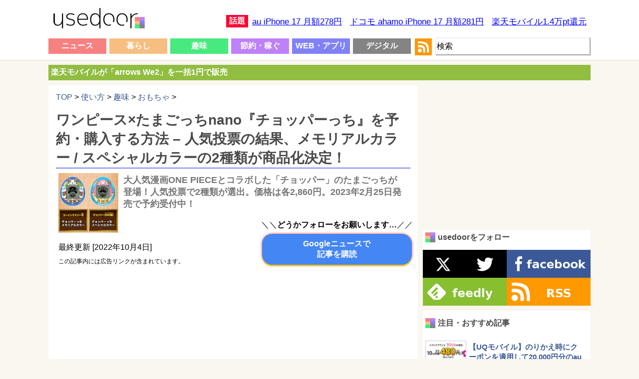

--- FILE ---
content_type: text/html; charset=UTF-8
request_url: https://usedoor.jp/howto/hobby/toy/one-piece-chopper-tamagotchi-yoyaku-get/
body_size: 25780
content:

<!DOCTYPE html>
<html xmlns="https://www.w3.org/1999/xhtml" lang="ja">
	<head profile="https://gmpg.org/xfn/11">
		<meta http-equiv="Content-Type" content="text/html; charset=UTF-8" />
		<meta name="distribution" content="global" />
		
		<meta name="robots" content="follow, all" />
		<meta name="keywords" content="usedoor,ニュース,使い方,方法,設定" />
		<link rel="alternate" type="application/rss+xml" title="RSS" href="https://usedoor.jp?feed=rss2" />
		<title>ワンピース×たまごっちnano『チョッパーっち』を予約・購入する方法 &#8211; 人気投票の結果、メモリアルカラー / スペシャルカラーの2種類が商品化決定！ - usedoor</title>
		<meta name="description" content="ワンピースとたまごっちがコラボしたアイテム「チョッパーっち」を予約・購入する方法です。[2022年10月4日 更新]以下のショップでチョッパーっちの予約受付が行われています。⇒ Amazon⇒ 楽天ブックス⇒ ビックカメラ" />
		<meta name="generator" content="WordPress 6.4.1" />
		<link rel="alternate" type="application/rss+xml" title="RSS 2.0" href="https://usedoor.jp/feed/" />
		<link rel="alternate" type="text/xml" title="RSS .92" href="https://usedoor.jp/feed/rss/" />
		<link rel="alternate" type="application/atom+xml" title="Atom 0.3" href="https://usedoor.jp/feed/atom/" />
		<link rel="pingback" href="https://usedoor.jp/xmlrpc.php" />
			<link rel='archives' title='2026年1月' href='https://usedoor.jp/2026/01/' />
	<link rel='archives' title='2025年12月' href='https://usedoor.jp/2025/12/' />
	<link rel='archives' title='2025年11月' href='https://usedoor.jp/2025/11/' />
	<link rel='archives' title='2025年10月' href='https://usedoor.jp/2025/10/' />
	<link rel='archives' title='2025年9月' href='https://usedoor.jp/2025/09/' />
	<link rel='archives' title='2025年8月' href='https://usedoor.jp/2025/08/' />
	<link rel='archives' title='2025年7月' href='https://usedoor.jp/2025/07/' />
	<link rel='archives' title='2025年6月' href='https://usedoor.jp/2025/06/' />
	<link rel='archives' title='2025年5月' href='https://usedoor.jp/2025/05/' />
	<link rel='archives' title='2025年4月' href='https://usedoor.jp/2025/04/' />
	<link rel='archives' title='2025年3月' href='https://usedoor.jp/2025/03/' />
	<link rel='archives' title='2025年2月' href='https://usedoor.jp/2025/02/' />
	<link rel='archives' title='2025年1月' href='https://usedoor.jp/2025/01/' />
	<link rel='archives' title='2024年12月' href='https://usedoor.jp/2024/12/' />
	<link rel='archives' title='2024年11月' href='https://usedoor.jp/2024/11/' />
	<link rel='archives' title='2024年10月' href='https://usedoor.jp/2024/10/' />
	<link rel='archives' title='2024年9月' href='https://usedoor.jp/2024/09/' />
	<link rel='archives' title='2024年8月' href='https://usedoor.jp/2024/08/' />
	<link rel='archives' title='2024年7月' href='https://usedoor.jp/2024/07/' />
	<link rel='archives' title='2024年6月' href='https://usedoor.jp/2024/06/' />
	<link rel='archives' title='2024年5月' href='https://usedoor.jp/2024/05/' />
	<link rel='archives' title='2024年4月' href='https://usedoor.jp/2024/04/' />
	<link rel='archives' title='2024年3月' href='https://usedoor.jp/2024/03/' />
	<link rel='archives' title='2024年2月' href='https://usedoor.jp/2024/02/' />
	<link rel='archives' title='2024年1月' href='https://usedoor.jp/2024/01/' />
	<link rel='archives' title='2023年12月' href='https://usedoor.jp/2023/12/' />
	<link rel='archives' title='2023年11月' href='https://usedoor.jp/2023/11/' />
	<link rel='archives' title='2023年10月' href='https://usedoor.jp/2023/10/' />
	<link rel='archives' title='2023年9月' href='https://usedoor.jp/2023/09/' />
	<link rel='archives' title='2023年8月' href='https://usedoor.jp/2023/08/' />
	<link rel='archives' title='2023年7月' href='https://usedoor.jp/2023/07/' />
	<link rel='archives' title='2023年6月' href='https://usedoor.jp/2023/06/' />
	<link rel='archives' title='2023年5月' href='https://usedoor.jp/2023/05/' />
	<link rel='archives' title='2023年4月' href='https://usedoor.jp/2023/04/' />
	<link rel='archives' title='2023年3月' href='https://usedoor.jp/2023/03/' />
	<link rel='archives' title='2023年2月' href='https://usedoor.jp/2023/02/' />
	<link rel='archives' title='2023年1月' href='https://usedoor.jp/2023/01/' />
	<link rel='archives' title='2022年12月' href='https://usedoor.jp/2022/12/' />
	<link rel='archives' title='2022年11月' href='https://usedoor.jp/2022/11/' />
	<link rel='archives' title='2022年10月' href='https://usedoor.jp/2022/10/' />
	<link rel='archives' title='2022年9月' href='https://usedoor.jp/2022/09/' />
	<link rel='archives' title='2022年8月' href='https://usedoor.jp/2022/08/' />
	<link rel='archives' title='2022年7月' href='https://usedoor.jp/2022/07/' />
	<link rel='archives' title='2022年6月' href='https://usedoor.jp/2022/06/' />
	<link rel='archives' title='2022年5月' href='https://usedoor.jp/2022/05/' />
	<link rel='archives' title='2022年4月' href='https://usedoor.jp/2022/04/' />
	<link rel='archives' title='2022年3月' href='https://usedoor.jp/2022/03/' />
	<link rel='archives' title='2022年2月' href='https://usedoor.jp/2022/02/' />
	<link rel='archives' title='2022年1月' href='https://usedoor.jp/2022/01/' />
	<link rel='archives' title='2021年12月' href='https://usedoor.jp/2021/12/' />
	<link rel='archives' title='2021年11月' href='https://usedoor.jp/2021/11/' />
	<link rel='archives' title='2021年10月' href='https://usedoor.jp/2021/10/' />
	<link rel='archives' title='2021年9月' href='https://usedoor.jp/2021/09/' />
	<link rel='archives' title='2021年8月' href='https://usedoor.jp/2021/08/' />
	<link rel='archives' title='2021年7月' href='https://usedoor.jp/2021/07/' />
	<link rel='archives' title='2021年6月' href='https://usedoor.jp/2021/06/' />
	<link rel='archives' title='2021年5月' href='https://usedoor.jp/2021/05/' />
	<link rel='archives' title='2021年4月' href='https://usedoor.jp/2021/04/' />
	<link rel='archives' title='2021年3月' href='https://usedoor.jp/2021/03/' />
	<link rel='archives' title='2021年2月' href='https://usedoor.jp/2021/02/' />
	<link rel='archives' title='2021年1月' href='https://usedoor.jp/2021/01/' />
	<link rel='archives' title='2020年12月' href='https://usedoor.jp/2020/12/' />
	<link rel='archives' title='2020年11月' href='https://usedoor.jp/2020/11/' />
	<link rel='archives' title='2020年10月' href='https://usedoor.jp/2020/10/' />
	<link rel='archives' title='2020年9月' href='https://usedoor.jp/2020/09/' />
	<link rel='archives' title='2020年8月' href='https://usedoor.jp/2020/08/' />
	<link rel='archives' title='2020年7月' href='https://usedoor.jp/2020/07/' />
	<link rel='archives' title='2020年6月' href='https://usedoor.jp/2020/06/' />
	<link rel='archives' title='2020年5月' href='https://usedoor.jp/2020/05/' />
	<link rel='archives' title='2020年4月' href='https://usedoor.jp/2020/04/' />
	<link rel='archives' title='2020年3月' href='https://usedoor.jp/2020/03/' />
	<link rel='archives' title='2020年2月' href='https://usedoor.jp/2020/02/' />
	<link rel='archives' title='2020年1月' href='https://usedoor.jp/2020/01/' />
	<link rel='archives' title='2019年12月' href='https://usedoor.jp/2019/12/' />
	<link rel='archives' title='2019年11月' href='https://usedoor.jp/2019/11/' />
	<link rel='archives' title='2019年10月' href='https://usedoor.jp/2019/10/' />
	<link rel='archives' title='2019年9月' href='https://usedoor.jp/2019/09/' />
	<link rel='archives' title='2019年8月' href='https://usedoor.jp/2019/08/' />
	<link rel='archives' title='2019年7月' href='https://usedoor.jp/2019/07/' />
	<link rel='archives' title='2019年6月' href='https://usedoor.jp/2019/06/' />
	<link rel='archives' title='2019年5月' href='https://usedoor.jp/2019/05/' />
	<link rel='archives' title='2019年4月' href='https://usedoor.jp/2019/04/' />
	<link rel='archives' title='2019年3月' href='https://usedoor.jp/2019/03/' />
	<link rel='archives' title='2019年2月' href='https://usedoor.jp/2019/02/' />
	<link rel='archives' title='2019年1月' href='https://usedoor.jp/2019/01/' />
	<link rel='archives' title='2018年12月' href='https://usedoor.jp/2018/12/' />
	<link rel='archives' title='2018年11月' href='https://usedoor.jp/2018/11/' />
	<link rel='archives' title='2018年10月' href='https://usedoor.jp/2018/10/' />
	<link rel='archives' title='2018年9月' href='https://usedoor.jp/2018/09/' />
	<link rel='archives' title='2018年8月' href='https://usedoor.jp/2018/08/' />
	<link rel='archives' title='2018年7月' href='https://usedoor.jp/2018/07/' />
	<link rel='archives' title='2018年6月' href='https://usedoor.jp/2018/06/' />
	<link rel='archives' title='2018年5月' href='https://usedoor.jp/2018/05/' />
	<link rel='archives' title='2018年4月' href='https://usedoor.jp/2018/04/' />
	<link rel='archives' title='2018年3月' href='https://usedoor.jp/2018/03/' />
	<link rel='archives' title='2018年2月' href='https://usedoor.jp/2018/02/' />
	<link rel='archives' title='2018年1月' href='https://usedoor.jp/2018/01/' />
	<link rel='archives' title='2017年12月' href='https://usedoor.jp/2017/12/' />
	<link rel='archives' title='2017年11月' href='https://usedoor.jp/2017/11/' />
	<link rel='archives' title='2017年10月' href='https://usedoor.jp/2017/10/' />
	<link rel='archives' title='2017年9月' href='https://usedoor.jp/2017/09/' />
	<link rel='archives' title='2017年8月' href='https://usedoor.jp/2017/08/' />
	<link rel='archives' title='2017年7月' href='https://usedoor.jp/2017/07/' />
	<link rel='archives' title='2017年6月' href='https://usedoor.jp/2017/06/' />
	<link rel='archives' title='2017年5月' href='https://usedoor.jp/2017/05/' />
	<link rel='archives' title='2017年4月' href='https://usedoor.jp/2017/04/' />
	<link rel='archives' title='2017年3月' href='https://usedoor.jp/2017/03/' />
	<link rel='archives' title='2017年2月' href='https://usedoor.jp/2017/02/' />
	<link rel='archives' title='2017年1月' href='https://usedoor.jp/2017/01/' />
	<link rel='archives' title='2016年12月' href='https://usedoor.jp/2016/12/' />
	<link rel='archives' title='2016年11月' href='https://usedoor.jp/2016/11/' />
	<link rel='archives' title='2016年10月' href='https://usedoor.jp/2016/10/' />
	<link rel='archives' title='2016年9月' href='https://usedoor.jp/2016/09/' />
	<link rel='archives' title='2016年8月' href='https://usedoor.jp/2016/08/' />
	<link rel='archives' title='2016年7月' href='https://usedoor.jp/2016/07/' />
	<link rel='archives' title='2016年6月' href='https://usedoor.jp/2016/06/' />
	<link rel='archives' title='2016年5月' href='https://usedoor.jp/2016/05/' />
	<link rel='archives' title='2016年4月' href='https://usedoor.jp/2016/04/' />
	<link rel='archives' title='2016年3月' href='https://usedoor.jp/2016/03/' />
	<link rel='archives' title='2016年2月' href='https://usedoor.jp/2016/02/' />
	<link rel='archives' title='2016年1月' href='https://usedoor.jp/2016/01/' />
	<link rel='archives' title='2015年12月' href='https://usedoor.jp/2015/12/' />
	<link rel='archives' title='2015年11月' href='https://usedoor.jp/2015/11/' />
	<link rel='archives' title='2015年10月' href='https://usedoor.jp/2015/10/' />
	<link rel='archives' title='2015年9月' href='https://usedoor.jp/2015/09/' />
	<link rel='archives' title='2015年8月' href='https://usedoor.jp/2015/08/' />
	<link rel='archives' title='2015年7月' href='https://usedoor.jp/2015/07/' />
	<link rel='archives' title='2015年6月' href='https://usedoor.jp/2015/06/' />
	<link rel='archives' title='2015年5月' href='https://usedoor.jp/2015/05/' />
	<link rel='archives' title='2015年4月' href='https://usedoor.jp/2015/04/' />
	<link rel='archives' title='2015年3月' href='https://usedoor.jp/2015/03/' />
	<link rel='archives' title='2015年2月' href='https://usedoor.jp/2015/02/' />
	<link rel='archives' title='2015年1月' href='https://usedoor.jp/2015/01/' />
	<link rel='archives' title='2014年12月' href='https://usedoor.jp/2014/12/' />
	<link rel='archives' title='2014年11月' href='https://usedoor.jp/2014/11/' />
	<link rel='archives' title='2014年10月' href='https://usedoor.jp/2014/10/' />
	<link rel='archives' title='2014年9月' href='https://usedoor.jp/2014/09/' />
	<link rel='archives' title='2014年8月' href='https://usedoor.jp/2014/08/' />
	<link rel='archives' title='2014年7月' href='https://usedoor.jp/2014/07/' />
	<link rel='archives' title='2014年6月' href='https://usedoor.jp/2014/06/' />
	<link rel='archives' title='2014年5月' href='https://usedoor.jp/2014/05/' />
	<link rel='archives' title='2014年4月' href='https://usedoor.jp/2014/04/' />
	<link rel='archives' title='2014年3月' href='https://usedoor.jp/2014/03/' />
	<link rel='archives' title='2014年2月' href='https://usedoor.jp/2014/02/' />
	<link rel='archives' title='2014年1月' href='https://usedoor.jp/2014/01/' />
	<link rel='archives' title='2013年12月' href='https://usedoor.jp/2013/12/' />
	<link rel='archives' title='2013年11月' href='https://usedoor.jp/2013/11/' />
	<link rel='archives' title='2013年10月' href='https://usedoor.jp/2013/10/' />
	<link rel='archives' title='2013年9月' href='https://usedoor.jp/2013/09/' />
				<meta name='robots' content='max-image-preview:large' />
<link rel='dns-prefetch' href='//ajax.googleapis.com' />
<script type="text/javascript">
/* <![CDATA[ */
window._wpemojiSettings = {"baseUrl":"https:\/\/s.w.org\/images\/core\/emoji\/14.0.0\/72x72\/","ext":".png","svgUrl":"https:\/\/s.w.org\/images\/core\/emoji\/14.0.0\/svg\/","svgExt":".svg","source":{"concatemoji":"https:\/\/usedoor.jp\/wp-includes\/js\/wp-emoji-release.min.js?ver=6.4.1"}};
/*! This file is auto-generated */
!function(i,n){var o,s,e;function c(e){try{var t={supportTests:e,timestamp:(new Date).valueOf()};sessionStorage.setItem(o,JSON.stringify(t))}catch(e){}}function p(e,t,n){e.clearRect(0,0,e.canvas.width,e.canvas.height),e.fillText(t,0,0);var t=new Uint32Array(e.getImageData(0,0,e.canvas.width,e.canvas.height).data),r=(e.clearRect(0,0,e.canvas.width,e.canvas.height),e.fillText(n,0,0),new Uint32Array(e.getImageData(0,0,e.canvas.width,e.canvas.height).data));return t.every(function(e,t){return e===r[t]})}function u(e,t,n){switch(t){case"flag":return n(e,"\ud83c\udff3\ufe0f\u200d\u26a7\ufe0f","\ud83c\udff3\ufe0f\u200b\u26a7\ufe0f")?!1:!n(e,"\ud83c\uddfa\ud83c\uddf3","\ud83c\uddfa\u200b\ud83c\uddf3")&&!n(e,"\ud83c\udff4\udb40\udc67\udb40\udc62\udb40\udc65\udb40\udc6e\udb40\udc67\udb40\udc7f","\ud83c\udff4\u200b\udb40\udc67\u200b\udb40\udc62\u200b\udb40\udc65\u200b\udb40\udc6e\u200b\udb40\udc67\u200b\udb40\udc7f");case"emoji":return!n(e,"\ud83e\udef1\ud83c\udffb\u200d\ud83e\udef2\ud83c\udfff","\ud83e\udef1\ud83c\udffb\u200b\ud83e\udef2\ud83c\udfff")}return!1}function f(e,t,n){var r="undefined"!=typeof WorkerGlobalScope&&self instanceof WorkerGlobalScope?new OffscreenCanvas(300,150):i.createElement("canvas"),a=r.getContext("2d",{willReadFrequently:!0}),o=(a.textBaseline="top",a.font="600 32px Arial",{});return e.forEach(function(e){o[e]=t(a,e,n)}),o}function t(e){var t=i.createElement("script");t.src=e,t.defer=!0,i.head.appendChild(t)}"undefined"!=typeof Promise&&(o="wpEmojiSettingsSupports",s=["flag","emoji"],n.supports={everything:!0,everythingExceptFlag:!0},e=new Promise(function(e){i.addEventListener("DOMContentLoaded",e,{once:!0})}),new Promise(function(t){var n=function(){try{var e=JSON.parse(sessionStorage.getItem(o));if("object"==typeof e&&"number"==typeof e.timestamp&&(new Date).valueOf()<e.timestamp+604800&&"object"==typeof e.supportTests)return e.supportTests}catch(e){}return null}();if(!n){if("undefined"!=typeof Worker&&"undefined"!=typeof OffscreenCanvas&&"undefined"!=typeof URL&&URL.createObjectURL&&"undefined"!=typeof Blob)try{var e="postMessage("+f.toString()+"("+[JSON.stringify(s),u.toString(),p.toString()].join(",")+"));",r=new Blob([e],{type:"text/javascript"}),a=new Worker(URL.createObjectURL(r),{name:"wpTestEmojiSupports"});return void(a.onmessage=function(e){c(n=e.data),a.terminate(),t(n)})}catch(e){}c(n=f(s,u,p))}t(n)}).then(function(e){for(var t in e)n.supports[t]=e[t],n.supports.everything=n.supports.everything&&n.supports[t],"flag"!==t&&(n.supports.everythingExceptFlag=n.supports.everythingExceptFlag&&n.supports[t]);n.supports.everythingExceptFlag=n.supports.everythingExceptFlag&&!n.supports.flag,n.DOMReady=!1,n.readyCallback=function(){n.DOMReady=!0}}).then(function(){return e}).then(function(){var e;n.supports.everything||(n.readyCallback(),(e=n.source||{}).concatemoji?t(e.concatemoji):e.wpemoji&&e.twemoji&&(t(e.twemoji),t(e.wpemoji)))}))}((window,document),window._wpemojiSettings);
/* ]]> */
</script>
<style id='wp-emoji-styles-inline-css' type='text/css'>

	img.wp-smiley, img.emoji {
		display: inline !important;
		border: none !important;
		box-shadow: none !important;
		height: 1em !important;
		width: 1em !important;
		margin: 0 0.07em !important;
		vertical-align: -0.1em !important;
		background: none !important;
		padding: 0 !important;
	}
</style>
<link rel='stylesheet' id='wp-block-library-css' href='https://usedoor.jp/wp-includes/css/dist/block-library/style.min.css?ver=6.4.1' type='text/css' media='all' />
<style id='classic-theme-styles-inline-css' type='text/css'>
/*! This file is auto-generated */
.wp-block-button__link{color:#fff;background-color:#32373c;border-radius:9999px;box-shadow:none;text-decoration:none;padding:calc(.667em + 2px) calc(1.333em + 2px);font-size:1.125em}.wp-block-file__button{background:#32373c;color:#fff;text-decoration:none}
</style>
<style id='global-styles-inline-css' type='text/css'>
body{--wp--preset--color--black: #000000;--wp--preset--color--cyan-bluish-gray: #abb8c3;--wp--preset--color--white: #ffffff;--wp--preset--color--pale-pink: #f78da7;--wp--preset--color--vivid-red: #cf2e2e;--wp--preset--color--luminous-vivid-orange: #ff6900;--wp--preset--color--luminous-vivid-amber: #fcb900;--wp--preset--color--light-green-cyan: #7bdcb5;--wp--preset--color--vivid-green-cyan: #00d084;--wp--preset--color--pale-cyan-blue: #8ed1fc;--wp--preset--color--vivid-cyan-blue: #0693e3;--wp--preset--color--vivid-purple: #9b51e0;--wp--preset--gradient--vivid-cyan-blue-to-vivid-purple: linear-gradient(135deg,rgba(6,147,227,1) 0%,rgb(155,81,224) 100%);--wp--preset--gradient--light-green-cyan-to-vivid-green-cyan: linear-gradient(135deg,rgb(122,220,180) 0%,rgb(0,208,130) 100%);--wp--preset--gradient--luminous-vivid-amber-to-luminous-vivid-orange: linear-gradient(135deg,rgba(252,185,0,1) 0%,rgba(255,105,0,1) 100%);--wp--preset--gradient--luminous-vivid-orange-to-vivid-red: linear-gradient(135deg,rgba(255,105,0,1) 0%,rgb(207,46,46) 100%);--wp--preset--gradient--very-light-gray-to-cyan-bluish-gray: linear-gradient(135deg,rgb(238,238,238) 0%,rgb(169,184,195) 100%);--wp--preset--gradient--cool-to-warm-spectrum: linear-gradient(135deg,rgb(74,234,220) 0%,rgb(151,120,209) 20%,rgb(207,42,186) 40%,rgb(238,44,130) 60%,rgb(251,105,98) 80%,rgb(254,248,76) 100%);--wp--preset--gradient--blush-light-purple: linear-gradient(135deg,rgb(255,206,236) 0%,rgb(152,150,240) 100%);--wp--preset--gradient--blush-bordeaux: linear-gradient(135deg,rgb(254,205,165) 0%,rgb(254,45,45) 50%,rgb(107,0,62) 100%);--wp--preset--gradient--luminous-dusk: linear-gradient(135deg,rgb(255,203,112) 0%,rgb(199,81,192) 50%,rgb(65,88,208) 100%);--wp--preset--gradient--pale-ocean: linear-gradient(135deg,rgb(255,245,203) 0%,rgb(182,227,212) 50%,rgb(51,167,181) 100%);--wp--preset--gradient--electric-grass: linear-gradient(135deg,rgb(202,248,128) 0%,rgb(113,206,126) 100%);--wp--preset--gradient--midnight: linear-gradient(135deg,rgb(2,3,129) 0%,rgb(40,116,252) 100%);--wp--preset--font-size--small: 13px;--wp--preset--font-size--medium: 20px;--wp--preset--font-size--large: 36px;--wp--preset--font-size--x-large: 42px;--wp--preset--spacing--20: 0.44rem;--wp--preset--spacing--30: 0.67rem;--wp--preset--spacing--40: 1rem;--wp--preset--spacing--50: 1.5rem;--wp--preset--spacing--60: 2.25rem;--wp--preset--spacing--70: 3.38rem;--wp--preset--spacing--80: 5.06rem;--wp--preset--shadow--natural: 6px 6px 9px rgba(0, 0, 0, 0.2);--wp--preset--shadow--deep: 12px 12px 50px rgba(0, 0, 0, 0.4);--wp--preset--shadow--sharp: 6px 6px 0px rgba(0, 0, 0, 0.2);--wp--preset--shadow--outlined: 6px 6px 0px -3px rgba(255, 255, 255, 1), 6px 6px rgba(0, 0, 0, 1);--wp--preset--shadow--crisp: 6px 6px 0px rgba(0, 0, 0, 1);}:where(.is-layout-flex){gap: 0.5em;}:where(.is-layout-grid){gap: 0.5em;}body .is-layout-flow > .alignleft{float: left;margin-inline-start: 0;margin-inline-end: 2em;}body .is-layout-flow > .alignright{float: right;margin-inline-start: 2em;margin-inline-end: 0;}body .is-layout-flow > .aligncenter{margin-left: auto !important;margin-right: auto !important;}body .is-layout-constrained > .alignleft{float: left;margin-inline-start: 0;margin-inline-end: 2em;}body .is-layout-constrained > .alignright{float: right;margin-inline-start: 2em;margin-inline-end: 0;}body .is-layout-constrained > .aligncenter{margin-left: auto !important;margin-right: auto !important;}body .is-layout-constrained > :where(:not(.alignleft):not(.alignright):not(.alignfull)){max-width: var(--wp--style--global--content-size);margin-left: auto !important;margin-right: auto !important;}body .is-layout-constrained > .alignwide{max-width: var(--wp--style--global--wide-size);}body .is-layout-flex{display: flex;}body .is-layout-flex{flex-wrap: wrap;align-items: center;}body .is-layout-flex > *{margin: 0;}body .is-layout-grid{display: grid;}body .is-layout-grid > *{margin: 0;}:where(.wp-block-columns.is-layout-flex){gap: 2em;}:where(.wp-block-columns.is-layout-grid){gap: 2em;}:where(.wp-block-post-template.is-layout-flex){gap: 1.25em;}:where(.wp-block-post-template.is-layout-grid){gap: 1.25em;}.has-black-color{color: var(--wp--preset--color--black) !important;}.has-cyan-bluish-gray-color{color: var(--wp--preset--color--cyan-bluish-gray) !important;}.has-white-color{color: var(--wp--preset--color--white) !important;}.has-pale-pink-color{color: var(--wp--preset--color--pale-pink) !important;}.has-vivid-red-color{color: var(--wp--preset--color--vivid-red) !important;}.has-luminous-vivid-orange-color{color: var(--wp--preset--color--luminous-vivid-orange) !important;}.has-luminous-vivid-amber-color{color: var(--wp--preset--color--luminous-vivid-amber) !important;}.has-light-green-cyan-color{color: var(--wp--preset--color--light-green-cyan) !important;}.has-vivid-green-cyan-color{color: var(--wp--preset--color--vivid-green-cyan) !important;}.has-pale-cyan-blue-color{color: var(--wp--preset--color--pale-cyan-blue) !important;}.has-vivid-cyan-blue-color{color: var(--wp--preset--color--vivid-cyan-blue) !important;}.has-vivid-purple-color{color: var(--wp--preset--color--vivid-purple) !important;}.has-black-background-color{background-color: var(--wp--preset--color--black) !important;}.has-cyan-bluish-gray-background-color{background-color: var(--wp--preset--color--cyan-bluish-gray) !important;}.has-white-background-color{background-color: var(--wp--preset--color--white) !important;}.has-pale-pink-background-color{background-color: var(--wp--preset--color--pale-pink) !important;}.has-vivid-red-background-color{background-color: var(--wp--preset--color--vivid-red) !important;}.has-luminous-vivid-orange-background-color{background-color: var(--wp--preset--color--luminous-vivid-orange) !important;}.has-luminous-vivid-amber-background-color{background-color: var(--wp--preset--color--luminous-vivid-amber) !important;}.has-light-green-cyan-background-color{background-color: var(--wp--preset--color--light-green-cyan) !important;}.has-vivid-green-cyan-background-color{background-color: var(--wp--preset--color--vivid-green-cyan) !important;}.has-pale-cyan-blue-background-color{background-color: var(--wp--preset--color--pale-cyan-blue) !important;}.has-vivid-cyan-blue-background-color{background-color: var(--wp--preset--color--vivid-cyan-blue) !important;}.has-vivid-purple-background-color{background-color: var(--wp--preset--color--vivid-purple) !important;}.has-black-border-color{border-color: var(--wp--preset--color--black) !important;}.has-cyan-bluish-gray-border-color{border-color: var(--wp--preset--color--cyan-bluish-gray) !important;}.has-white-border-color{border-color: var(--wp--preset--color--white) !important;}.has-pale-pink-border-color{border-color: var(--wp--preset--color--pale-pink) !important;}.has-vivid-red-border-color{border-color: var(--wp--preset--color--vivid-red) !important;}.has-luminous-vivid-orange-border-color{border-color: var(--wp--preset--color--luminous-vivid-orange) !important;}.has-luminous-vivid-amber-border-color{border-color: var(--wp--preset--color--luminous-vivid-amber) !important;}.has-light-green-cyan-border-color{border-color: var(--wp--preset--color--light-green-cyan) !important;}.has-vivid-green-cyan-border-color{border-color: var(--wp--preset--color--vivid-green-cyan) !important;}.has-pale-cyan-blue-border-color{border-color: var(--wp--preset--color--pale-cyan-blue) !important;}.has-vivid-cyan-blue-border-color{border-color: var(--wp--preset--color--vivid-cyan-blue) !important;}.has-vivid-purple-border-color{border-color: var(--wp--preset--color--vivid-purple) !important;}.has-vivid-cyan-blue-to-vivid-purple-gradient-background{background: var(--wp--preset--gradient--vivid-cyan-blue-to-vivid-purple) !important;}.has-light-green-cyan-to-vivid-green-cyan-gradient-background{background: var(--wp--preset--gradient--light-green-cyan-to-vivid-green-cyan) !important;}.has-luminous-vivid-amber-to-luminous-vivid-orange-gradient-background{background: var(--wp--preset--gradient--luminous-vivid-amber-to-luminous-vivid-orange) !important;}.has-luminous-vivid-orange-to-vivid-red-gradient-background{background: var(--wp--preset--gradient--luminous-vivid-orange-to-vivid-red) !important;}.has-very-light-gray-to-cyan-bluish-gray-gradient-background{background: var(--wp--preset--gradient--very-light-gray-to-cyan-bluish-gray) !important;}.has-cool-to-warm-spectrum-gradient-background{background: var(--wp--preset--gradient--cool-to-warm-spectrum) !important;}.has-blush-light-purple-gradient-background{background: var(--wp--preset--gradient--blush-light-purple) !important;}.has-blush-bordeaux-gradient-background{background: var(--wp--preset--gradient--blush-bordeaux) !important;}.has-luminous-dusk-gradient-background{background: var(--wp--preset--gradient--luminous-dusk) !important;}.has-pale-ocean-gradient-background{background: var(--wp--preset--gradient--pale-ocean) !important;}.has-electric-grass-gradient-background{background: var(--wp--preset--gradient--electric-grass) !important;}.has-midnight-gradient-background{background: var(--wp--preset--gradient--midnight) !important;}.has-small-font-size{font-size: var(--wp--preset--font-size--small) !important;}.has-medium-font-size{font-size: var(--wp--preset--font-size--medium) !important;}.has-large-font-size{font-size: var(--wp--preset--font-size--large) !important;}.has-x-large-font-size{font-size: var(--wp--preset--font-size--x-large) !important;}
.wp-block-navigation a:where(:not(.wp-element-button)){color: inherit;}
:where(.wp-block-post-template.is-layout-flex){gap: 1.25em;}:where(.wp-block-post-template.is-layout-grid){gap: 1.25em;}
:where(.wp-block-columns.is-layout-flex){gap: 2em;}:where(.wp-block-columns.is-layout-grid){gap: 2em;}
.wp-block-pullquote{font-size: 1.5em;line-height: 1.6;}
</style>
<link rel='stylesheet' id='jquery-lazyloadxt-fadein-css-css' href='//usedoor.jp/wp-content/plugins/a3-lazy-load/assets/css/jquery.lazyloadxt.fadein.css?ver=6.4.1' type='text/css' media='all' />
<link rel='stylesheet' id='a3a3_lazy_load-css' href='//usedoor.jp/wp-content/uploads/sass/a3_lazy_load.min.css?ver=1584001335' type='text/css' media='all' />
<link rel="https://api.w.org/" href="https://usedoor.jp/wp-json/" /><link rel="alternate" type="application/json" href="https://usedoor.jp/wp-json/wp/v2/posts/186618" /><link rel="EditURI" type="application/rsd+xml" title="RSD" href="https://usedoor.jp/xmlrpc.php?rsd" />
<meta name="generator" content="WordPress 6.4.1" />
<link rel="canonical" href="https://usedoor.jp/howto/hobby/toy/one-piece-chopper-tamagotchi-yoyaku-get/" />
<link rel='shortlink' href='https://usedoor.jp/?p=186618' />
<link rel="alternate" type="application/json+oembed" href="https://usedoor.jp/wp-json/oembed/1.0/embed?url=https%3A%2F%2Fusedoor.jp%2Fhowto%2Fhobby%2Ftoy%2Fone-piece-chopper-tamagotchi-yoyaku-get%2F" />
<link rel="alternate" type="text/xml+oembed" href="https://usedoor.jp/wp-json/oembed/1.0/embed?url=https%3A%2F%2Fusedoor.jp%2Fhowto%2Fhobby%2Ftoy%2Fone-piece-chopper-tamagotchi-yoyaku-get%2F&#038;format=xml" />
<style type="text/css">.recentcomments a{display:inline !important;padding:0 !important;margin:0 !important;}</style>		<meta name="viewport" content="width=1086, user-scalable=yes,">
		<style type="text/css" media="screen">
			<!-- @import url( https://usedoor.jp/wp-content/themes/responsive_style/style.css ); -->
		</style>
		<link rel="shortcut icon" href="https://usedoor.jp/wp-content/themes/responsive_style/favicon.ico" />
		<link rel="apple-touch-icon" href="/apple-touch-icon.png">
		
						<script>
		  (function(i,s,o,g,r,a,m){i['GoogleAnalyticsObject']=r;i[r]=i[r]||function(){
		  (i[r].q=i[r].q||[]).push(arguments)},i[r].l=1*new Date();a=s.createElement(o),
		  m=s.getElementsByTagName(o)[0];a.async=1;a.src=g;m.parentNode.insertBefore(a,m)
		  })(window,document,'script','//www.google-analytics.com/analytics.js','ga');
		  ga('create', 'UA-43242268-5', 'usedoor.jp');
		  ga('require', 'displayfeatures');
		  ga('send', 'pageview');
		</script>
				
				<!-- Google tag (gtag.js) -->
		<script async src="https://www.googletagmanager.com/gtag/js?id=G-X21VDNW27C"></script>
		<script>
		  window.dataLayer = window.dataLayer || [];
		  function gtag(){dataLayer.push(arguments);}
		  gtag('js', new Date());

		  gtag('config', 'G-X21VDNW27C');
		</script>
				
					<script type="text/javascript">
			window._taboola = window._taboola || [];
			_taboola.push({article:'auto'});
			!function (e, f, u, i) {
			if (!document.getElementById(i)){
			e.async = 1;
			e.src = u;
			e.id = i;
			f.parentNode.insertBefore(e, f);
			}
			}(document.createElement('script'),
			document.getElementsByTagName('script')[0],
			'//cdn.taboola.com/libtrc/usedoor/loader.js',
			'tb_loader_script');
			if(window.performance && typeof window.performance.mark == 'function')
			{window.performance.mark('tbl_ic');}
			</script>
				
					<script defer src="https://www.pushcode.jp/dist/js/pushcode.js"></script>
			<link rel="manifest" href="/manifest.json">
			<script>
			window.PushCodeInit = function() {
			  try {
			    if (PushCode && PushCode.isSupport()) {
			      PushCode.init({ domainToken: '6de1e85a62494d0545569fb91c41cb900a86c94df3db93abf239173d365370e0', userid: '' });
			        PushCode.components.openSubscribeDialog();
			    }
			  }
			  catch (err) {
			    console.error(err);
			    if (PushCode) {
			      PushCode.sendError(err);
			    }
			  }
			};
			</script>
				
		
		<meta name="msvalidate.01" content="A92F955B11094015E363E6BC4438F05C" />
		
		<meta property="og:type" content="website" />
		<meta property="og:title" content="ワンピース×たまごっちnano『チョッパーっち』を予約・購入する方法 &#8211; 人気投票の結果、メモリアルカラー / スペシャルカラーの2種類が商品化決定！ - usedoor" />
		<meta property="og:description" content="大人気漫画ONE PIECEとコラボした「チョッパー」のたまごっちが登場！人気投票で2種類が選出。価格は各2,860円。2023年2月25日発売で予約受付中！" />
		<meta property="og:url" content="https://usedoor.jp/howto/hobby/toy/one-piece-chopper-tamagotchi-yoyaku-get/" />
		<meta property="og:site_name" content="usedoor" /> 
		<meta property="og:image" content="https://usedoor.jp/wp-content/uploads/2022/10/one-piece-chopper-tamagotchi-thum.png" />

				<meta name="twitter:card" content="summary_large_image">
		<meta name="twitter:site" content="@usedoor">
		<meta name="twitter:creator" content="@usedoor">
		<meta name="twitter:domain" content="https://usedoor.jp/">
		<meta name="twitter:title" content="ワンピース×たまごっちnano『チョッパーっち』を予約・購入する方法 &#8211; 人気投票の結果、メモリアルカラー / スペシャルカラーの2種類が商品化決定！ - usedoor" />
		<meta name="twitter:description" content="大人気漫画ONE PIECEとコラボした「チョッパー」のたまごっちが登場！人気投票で2種類が選出。価格は各2,860円。2023年2月25日発売で予約受付中！" />
		<meta name="twitter:image" content="https://usedoor.jp/wp-content/uploads/tamagotchi/one-piece-chopper/one-piece-chopper-tamagotchi-000.png" />
						<script async src="https://pagead2.googlesyndication.com/pagead/js/adsbygoogle.js?client=ca-pub-7588938378576496"
     crossorigin="anonymous"></script>
					</head>
	
	<a name="allsitetop"></a>
	<body class="">
		
	<div id="allhead">
		<div id="header">
			<div class="headerleft">
				<a href="https://usedoor.jp" aria-label="usedoorトップに戻る"><span>usedoor</span></a>
			</div>
							<div class="tagpass">
					<ul class="tagsul">
						<li><span>話題</span></li>
						<li><a href="https://usedoor.jp/howto/life/keitai/au-iphone-17-256gb-278yen/">au iPhone 17 月額278円</a></li>
						<li><a href="https://usedoor.jp/howto/life/keitai/docomo-ahamo-iphone-17-256gb-281yen/">ドコモ ahamo iPhone 17 月額281円</a></li>
						<li><a href="https://usedoor.jp/howto/life/campaign/rakuten-mobile-mikitani-shoukai-point-get/">楽天モバイル1.4万pt還元</a></li>
					</ul>
				</div>
				<br class="clear">
					</div>

		<div id="navbar">
						<div class="navbarleft termchild">
				<ul>
					<li class="redpic" style="margin-left: 0;"><a href="https://usedoor.jp/news/">ニュース</a></li>
					<li class="sorange"><a href="https://usedoor.jp/howto/life/">暮らし</a></li>
					<li class="shgreen"><a href="https://usedoor.jp/howto/hobby/">趣味</a></li>
					<li class="myellow"><a href="https://usedoor.jp/howto/money/">節約・稼ぐ</a></li>
					<li class="bweb"><a href="https://usedoor.jp/howto/web/">WEB・アプリ</a></li>
					<li class="dgrey"><a href="https://usedoor.jp/howto/digital/">デジタル</a></li>
					<li style="width:34px;"><a href="https://usedoor.jp/rss-feed/" style="padding:0;"><img src="/wp-content/themes/responsive_style/images/rss-icon-next.png" style="width:34px; height:34px; margin-left:2px;" width="100" height="100" alt="usedoor RSS"></a></li>
				</ul>
			</div>
						
						
			<div class="HedSear">
				<form id="searchform" method="get" action="/index.php">
					<input id="s" type="text" value="検索" name="s" onfocus="if (this.value == '検索') {this.value = '';}" onblur="if (this.value == '') {this.value = '検索';}" aria-label="Search">
				</form>
			</div>
		</div>
	</div>
	
	<div class="headunderclum">
		<div class="headunderclumin" style="background-color:#91BD41; font-weight:bold; color:white !important; ">
			<p><a href="https://usedoor.jp/news/2025-04-25-rakuten-mobile-arrows-we2-1yen/" style="color:white !important; font-weight:bold;" >楽天モバイルが「arrows We2」を一括1円で販売</a></p>
		</div>
	</div><div id="content">
			
	<div id="contentleft">
					<div id="post-186618" class="post post-186618 type-post status-publish format-standard has-post-thumbnail hentry category-toy tag-onepiece tag-tamagotchi-nano tag-1553 tag-12026 tag-1765">
								<div class="allcontsntsdivs">
					<div class="contentstop">
						<div class="topstatus">
														<div class="breadcrumb">
								<p>
									<a href="https://usedoor.jp/">TOP</a> >
									<a href="/howto/">使い方</a> &gt; <a href="/howto/hobby/">趣味</a> &gt; <a href="/howto/hobby/toy/">おもちゃ</a> &gt; 								</p>
								<h1 class="CntH2 web">ワンピース×たまごっちnano『チョッパーっち』を予約・購入する方法 &#8211; 人気投票の結果、メモリアルカラー / スペシャルカラーの2種類が商品化決定！</h1>
							</div>
							
							<div class="contenttopsub">
								<div class="topsmallimg">
									<img width="120" height="120" src="//usedoor.jp/wp-content/plugins/a3-lazy-load/assets/images/lazy_placeholder.gif" data-lazy-type="image" data-src="https://usedoor.jp/wp-content/uploads/2022/10/one-piece-chopper-tamagotchi-thum-150x150.png" class="lazy lazy-hidden attachment-120x120 size-120x120 wp-post-image" alt="ワンピース×たまごっちnano『チョッパーっち』を予約・購入する方法 &#8211; 人気投票の結果、メモリアルカラー / スペシャルカラーの2種類が商品化決定！" decoding="async" srcset="" data-srcset="https://usedoor.jp/wp-content/uploads/2022/10/one-piece-chopper-tamagotchi-thum-150x150.png 150w, https://usedoor.jp/wp-content/uploads/2022/10/one-piece-chopper-tamagotchi-thum-300x300.png 300w, https://usedoor.jp/wp-content/uploads/2022/10/one-piece-chopper-tamagotchi-thum-50x50.png 50w, https://usedoor.jp/wp-content/uploads/2022/10/one-piece-chopper-tamagotchi-thum-100x100.png 100w, https://usedoor.jp/wp-content/uploads/2022/10/one-piece-chopper-tamagotchi-thum-200x200.png 200w, https://usedoor.jp/wp-content/uploads/2022/10/one-piece-chopper-tamagotchi-thum.png 315w" sizes="(max-width: 120px) 100vw, 120px" /><noscript><img width="120" height="120" src="https://usedoor.jp/wp-content/uploads/2022/10/one-piece-chopper-tamagotchi-thum-150x150.png" class="attachment-120x120 size-120x120 wp-post-image" alt="ワンピース×たまごっちnano『チョッパーっち』を予約・購入する方法 &#8211; 人気投票の結果、メモリアルカラー / スペシャルカラーの2種類が商品化決定！" decoding="async" srcset="https://usedoor.jp/wp-content/uploads/2022/10/one-piece-chopper-tamagotchi-thum-150x150.png 150w, https://usedoor.jp/wp-content/uploads/2022/10/one-piece-chopper-tamagotchi-thum-300x300.png 300w, https://usedoor.jp/wp-content/uploads/2022/10/one-piece-chopper-tamagotchi-thum-50x50.png 50w, https://usedoor.jp/wp-content/uploads/2022/10/one-piece-chopper-tamagotchi-thum-100x100.png 100w, https://usedoor.jp/wp-content/uploads/2022/10/one-piece-chopper-tamagotchi-thum-200x200.png 200w, https://usedoor.jp/wp-content/uploads/2022/10/one-piece-chopper-tamagotchi-thum.png 315w" sizes="(max-width: 120px) 100vw, 120px" /></noscript>								</div>
								<div class="topsmalltitle">
																		<h2 class="subtitle">大人気漫画ONE PIECEとコラボした「チョッパー」のたまごっちが登場！人気投票で2種類が選出。価格は各2,860円。2023年2月25日発売で予約受付中！</h2>
																	</div>
								<br class="clear">
																<p class="datedisp topdatedisp2">最終更新 [2022年10月4日]</p>
																<div class="topafftext"><p>この記事内には広告リンクが含まれています。<p></div>								<div class="x_twitter_sideclum">
									<div class="x_twitter_follow_me">
										<p>＼＼<b>どうかフォローをお願いします…</b>／／</p>
										<div class="follow_button_all">
																						<div class="g_news_follow_button">
												<div class="follow_button_side">
													<a href="https://news.google.com/publications/CAAqBwgKMMLk0gswgYDqAw?hl=ja&gl=JP&ceid=JP%3Aja" target="_blank">Googleニュースで<br>記事を購読</a>
												</div>
											</div>
											<br class="clear">
										</div>
									</div>
								</div>
							</div>
							
							<div class="undercontentbox">
								<div class="topBoxAdsRight">
									
		<script async src="https://pagead2.googlesyndication.com/pagead/js/adsbygoogle.js?client=ca-pub-7588938378576496"
		     crossorigin="anonymous"></script>
		<!-- [usedoor] PC �y�L����F�E�z -->
		<ins class="adsbygoogle"
		     style="display:block"
		     data-ad-client="ca-pub-7588938378576496"
		     data-ad-slot="4764446296"
		     data-ad-format="auto"
		     data-full-width-responsive="true"></ins>
		<script>
		     (adsbygoogle = window.adsbygoogle || []).push({});
		</script>
									</div>
								
																<div class="underBoxAds topBoxAdsLeft">

		<script async src="https://pagead2.googlesyndication.com/pagead/js/adsbygoogle.js?client=ca-pub-7588938378576496"
		     crossorigin="anonymous"></script>
		<!-- [usedoor] PC �y�L����F���z -->
		<ins class="adsbygoogle"
		     style="display:block"
		     data-ad-client="ca-pub-7588938378576496"
		     data-ad-slot="5951949366"
		     data-ad-format="auto"
		     data-full-width-responsive="true"></ins>
		<script>
		     (adsbygoogle = window.adsbygoogle || []).push({});
		</script>
									</div>
								<br class="clear">
								
								<div>
								<p class="tagdisp">キーワード：<a href="/tag/onepiece/">ONEPIECE</a>, <a href="/tag/tamagotchi-nano/">Tamagotchi nano</a>, <a href="/tag/%e3%81%9f%e3%81%be%e3%81%94%e3%81%a3%e3%81%a1/">たまごっち</a>, <a href="/tag/%e3%83%81%e3%83%a7%e3%83%83%e3%83%91%e3%83%bc/">チョッパー</a>, <a href="/tag/%e3%83%af%e3%83%b3%e3%83%94%e3%83%bc%e3%82%b9/">ワンピース</a>, </p>								</div>
															</div>
						</div>
					</div>
					
																			<p align="center">< この記事をシェア ></p>
				<div class="entrsocial">
					<div class="newflatsocialover">
						<a href="https://twitter.com/share?url=https://usedoor.jp/howto/hobby/toy/one-piece-chopper-tamagotchi-yoyaku-get/&text=ワンピース×たまごっちnano『チョッパーっち』を予約・購入する方法 &#8211; 人気投票の結果、メモリアルカラー / スペシャルカラーの2種類が商品化決定！&via=usedoor" target="_blank" rel="nofollow"><img src="/wp-content/themes/responsive_style/images/x-twitter-107-34.png" class="socialoverimg" alt="usedoor Twitterでシェア" width="107" height="34"></a>
					</div>
					<div class="newflatsocialover">
						<a title="facebookでシェアする" href="https://www.facebook.com/sharer.php?u=https://usedoor.jp/howto/hobby/toy/one-piece-chopper-tamagotchi-yoyaku-get/&t=ワンピース×たまごっちnano『チョッパーっち』を予約・購入する方法 &#8211; 人気投票の結果、メモリアルカラー / スペシャルカラーの2種類が商品化決定！" target="_blank" rel="nofollow"><img src="/wp-content/themes/responsive_style/images/facebook-107-34.png" class="socialoverimg" alt="usedoor facebookでシェア" width="107" height="34"></a>
					</div>
					<div class="newflatsocialover">
						<a href="http://b.hatena.ne.jp/append?https://usedoor.jp/howto/hobby/toy/one-piece-chopper-tamagotchi-yoyaku-get/" target="_blank" rel="nofollow"><img src="/wp-content/themes/responsive_style/images/hatena-107-34.png" class="socialoverimg" alt="usedoor はてなブックマークに保存" width="107" height="34"></a>
					</div>
					<div class="newflatsocialover">
						<a href="https://getpocket.com/edit?url=https://usedoor.jp/howto/hobby/toy/one-piece-chopper-tamagotchi-yoyaku-get/&title=ワンピース×たまごっちnano『チョッパーっち』を予約・購入する方法 &#8211; 人気投票の結果、メモリアルカラー / スペシャルカラーの2種類が商品化決定！" target="_blank" rel="nofollow"><img src="/wp-content/themes/responsive_style/images/pocket-107-34.png" class="socialoverimg" alt="usedoor Pocketに保存" width="107" height="34"></a>
					</div>
					
					<div class="newflatsocialover">
						<a href="https://line.me/R/msg/text/?ワンピース×たまごっちnano『チョッパーっち』を予約・購入する方法 &#8211; 人気投票の結果、メモリアルカラー / スペシャルカラーの2種類が商品化決定！%0D%0Ahttps://usedoor.jp/howto/hobby/toy/one-piece-chopper-tamagotchi-yoyaku-get/" target="_blank" rel="nofollow"><img src="/wp-content/themes/responsive_style/images/line-icon-button-107-34.png" class="socialoverimg" alt="usedoor LINEでシェア" width="107" height="34"></a>
					</div>
					
					<div class="newflatsocialover">
						<a href="https://feedly.com/i/subscription/feed%2Fhttps%3A%2F%2Fusedoor.jp%2Ffeed%2F" target="_blank" rel="nofollow"><img src="/wp-content/themes/responsive_style/images/freedly-107-34.png" class="socialoverimg" alt="usedoor feedly" width="107" height="34"></a>
					</div>
					<br class="clear">
				</div>										<br class="clear">
					
										<div class="thecontents">
						<main>
														<p>
<p>
ワンピースとたまごっちがコラボしたアイテム「チョッパーっち」を予約・購入する方法です。<br />
</p>
<img class="lazy lazy-hidden" fetchpriority="high" decoding="async" width="720" height="346" src="//usedoor.jp/wp-content/plugins/a3-lazy-load/assets/images/lazy_placeholder.gif" data-lazy-type="image" data-src="https://usedoor.jp/wp-content/uploads/tamagotchi/one-piece-chopper/one-piece-chopper-tamagotchi-000.png" alt="ワンピースのたまごっち「チョッパーっち」を予約・購入する方法"><noscript><img fetchpriority="high" decoding="async" width="720" height="346" src="https://usedoor.jp/wp-content/uploads/tamagotchi/one-piece-chopper/one-piece-chopper-tamagotchi-000.png" alt="ワンピースのたまごっち「チョッパーっち」を予約・購入する方法"></noscript>
<backquote><p>[2022年10月4日 更新]<br />
以下のショップでチョッパーっちの予約受付が行われています。<br />
⇒ <a href="https://amzn.to/3STRYHP" target="_blank" rel="nofollow noopener">Amazon</a><br />
⇒ <a href="//af.moshimo.com/af/c/click?a_id=1899847&#038;p_id=56&#038;pc_id=56&#038;pl_id=637&#038;url=https%3A%2F%2Fbooks.rakuten.co.jp%2Fsearch%3Fsitem%3D%25E3%2583%2581%25E3%2583%25A7%25E3%2583%2583%25E3%2583%2591%25E3%2583%25BC%25E3%2581%25A3%25E3%2581%25A1%26g%3D000%26l-id%3Dpc-search-box" target="_blank" rel="nofollow noopener" referrerpolicy="no-referrer-when-downgrade">楽天ブックス</a><img class="lazy lazy-hidden" decoding="async" src="//usedoor.jp/wp-content/plugins/a3-lazy-load/assets/images/lazy_placeholder.gif" data-lazy-type="image" data-src="//i.moshimo.com/af/i/impression?a_id=1899847&#038;p_id=56&#038;pc_id=56&#038;pl_id=637" width="1" height="1" style="border:none; display:none;"><noscript><img decoding="async" src="//i.moshimo.com/af/i/impression?a_id=1899847&#038;p_id=56&#038;pc_id=56&#038;pl_id=637" width="1" height="1" style="border:none; display:none;"></noscript>
<br />
⇒ <a href="https://linksynergy.jrs5.com/deeplink?id=l6XN6bND1JY&#038;mid=37404&#038;murl=https%3A%2F%2Fwww.biccamera.com%2Fbc%2Fcategory%2F%3Fq%3D%2583%2560%2583%2587%2583b%2583p%2581%255B%2582%25C1%2582%25BF" target="_blank" rel="nofollow noopener">ビックカメラ</a><img class="lazy lazy-hidden" loading="lazy" decoding="async" alt="icon" width="1" height="1" src="//usedoor.jp/wp-content/plugins/a3-lazy-load/assets/images/lazy_placeholder.gif" data-lazy-type="image" data-src="https://ad.linksynergy.com/fs-bin/show?id=l6XN6bND1JY&#038;bids=457038.1&#038;type=10" style="display:none;"><noscript><img loading="lazy" decoding="async" alt="icon" width="1" height="1" src="https://ad.linksynergy.com/fs-bin/show?id=l6XN6bND1JY&#038;bids=457038.1&#038;type=10" style="display:none;"></noscript>
<br />
⇒ <a href="https://click.linksynergy.com/deeplink?id=l6XN6bND1JY&#038;mid=45628&#038;murl=https%3A%2F%2Faeonretail.com%2Fitem%2F4549660861355%2F" target="_blank" rel="nofollow noopener">イオンスタイルオンライン（メモリアルカラー）</a><img class="lazy lazy-hidden" loading="lazy" decoding="async" alt="icon" width="1" height="1" src="//usedoor.jp/wp-content/plugins/a3-lazy-load/assets/images/lazy_placeholder.gif" data-lazy-type="image" data-src="https://ad.linksynergy.com/fs-bin/show?id=l6XN6bND1JY&#038;bids=763073.1&#038;type=10" style="display:none;"><noscript><img loading="lazy" decoding="async" alt="icon" width="1" height="1" src="https://ad.linksynergy.com/fs-bin/show?id=l6XN6bND1JY&#038;bids=763073.1&#038;type=10" style="display:none;"></noscript>
<br />
⇒ <a href="https://click.linksynergy.com/deeplink?id=l6XN6bND1JY&#038;mid=45628&#038;murl=https%3A%2F%2Faeonretail.com%2Fitem%2F4549660861362%2F" target="_blank" rel="nofollow noopener">イオンスタイルオンライン（スペシャルカラー）</a><img class="lazy lazy-hidden" loading="lazy" decoding="async" alt="icon" width="1" height="1" src="//usedoor.jp/wp-content/plugins/a3-lazy-load/assets/images/lazy_placeholder.gif" data-lazy-type="image" data-src="https://ad.linksynergy.com/fs-bin/show?id=l6XN6bND1JY&#038;bids=763073.1&#038;type=10" style="display:none;"><noscript><img loading="lazy" decoding="async" alt="icon" width="1" height="1" src="https://ad.linksynergy.com/fs-bin/show?id=l6XN6bND1JY&#038;bids=763073.1&#038;type=10" style="display:none;"></noscript>
<br />
⇒ <a href="https://affiliate.suruga-ya.jp/modules/af/af_jump.php?user_id=3295&#038;goods_url=https%3A%2F%2Fwww.suruga-ya.jp%2Fsearch%3Fcategory%3D%26search_word%3D%83%60%83%87%83b%83p%81%5B%82%C1%82%BF%26is_marketplace%3D0" target="_blank" rel="nofollow noopener">駿河屋</a><br />
⇒ <a href="https://www.yodobashi.com/?word=%E3%83%81%E3%83%A7%E3%83%83%E3%83%91%E3%83%BC%E3%81%A3%E3%81%A1" target="_blank" rel="nofollow noopener">ヨドバシカメラ</a></p></backquote><p>超大人気漫画『ワンピース』<br />
知らない人はいないくらいの漫画だと思います。<br />
<br />
そんなワンピースがたまごっちnanoとコラボした<strong>『チョッパーっち』</strong>を発売します。<br />
このチョッパーっちは、2022年6月13日からデザインの投票が行われており、投票の結果、人気の高かった上位2デザイン（ゴーイングメリー号 メモリアルカラー＆ニューワールド編 スペシャルカラー）が商品化されます。<br />
<br />
</p>
<h5><span>人気投票で選ばれた2つのデザインが商品化。チョッパーをお世話できる</span></h5>
<img loading="lazy" decoding="async" width="720" height="513" src="//usedoor.jp/wp-content/plugins/a3-lazy-load/assets/images/lazy_placeholder.gif" data-lazy-type="image" data-src="https://usedoor.jp/wp-content/uploads/tamagotchi/one-piece-chopper/one-piece-chopper-tamagotchi-050.png" class="lazy lazy-hidden halfB" alt="チョッパーっち" class="lazy lazy-hidden halfB"><noscript><img loading="lazy" decoding="async" width="720" height="513" src="https://usedoor.jp/wp-content/uploads/tamagotchi/one-piece-chopper/one-piece-chopper-tamagotchi-050.png" class="halfB" alt="チョッパーっち" class="halfB"></noscript>
<p>
もちろんたまごっちのゲーム性はそのままにチョッパーをお世話して、世話したりして育てていくというゲームとなっています。<br />
ヒルルクとのお別れからスタートするというストーリー性も再現されています。<br />
<br />
〇〇ポイントのチョッパーや場合によっては海賊姿（ルフィなど）のチョッパーに変化していくという内容です。<br />
もちろんミニゲームも収録されています。<br />
<br />
チョッパーっちの価格は各2,860円（税込）で2023年2月25日発売です。<br />
すでに予約受付が開始されています。<br />
コラボたまごっちは、人気モデルは完売することが多い＆現在映画公開などでより人気のあるワンピースコラボであること、さらには人気の高いキャラクターであるチョッパーがモチーフといったこともあり予約受付終了（完売）する可能性もあるので、欲しい人は出来るだけ早く予約するのをおすすめします。<br />
<br />
この記事では、<strong>ワンピース×たまごっちnano『チョッパーっち』の概要や予約、販売ショップまとめ</strong>を紹介しています。<br />
<br />
</p>
<div class="ad280"><script async src="https://pagead2.googlesyndication.com/pagead/js/adsbygoogle.js?client=ca-pub-7588938378576496" crossorigin="anonymous"></script><ins class="adsbygoogle" style="display:block" data-ad-client="ca-pub-7588938378576496" data-ad-slot="9936748566" data-ad-format="auto" data-full-width-responsive="true"></ins><script>(adsbygoogle = window.adsbygoogle || []).push({});</script></div>
<br />
<h3>【ワンピース×たまごっちnano】「チョッパーっち」を予約・購入する方法</h3>
<h4>チョッパーっち概要</h4>
<h5><span>人気投票で決まったメモリアルカラー＆スペシャルカラーの全2種類</span></h5>
<img loading="lazy" decoding="async" width="720" height="675" src="//usedoor.jp/wp-content/plugins/a3-lazy-load/assets/images/lazy_placeholder.gif" data-lazy-type="image" data-src="https://usedoor.jp/wp-content/uploads/tamagotchi/one-piece-chopper/one-piece-chopper-tamagotchi-001.png" class="lazy lazy-hidden halfB" alt="チョッパーっち" class="lazy lazy-hidden halfB"><noscript><img loading="lazy" decoding="async" width="720" height="675" src="https://usedoor.jp/wp-content/uploads/tamagotchi/one-piece-chopper/one-piece-chopper-tamagotchi-001.png" class="halfB" alt="チョッパーっち" class="halfB"></noscript>
<table class="table01">
	<tbody>
	<tr>
		<th style="width:20%;">商品名</th>
		<td style="width:80%;">チョッパーっち</td>
	</tr>
	<tr>
		<th>発売日</th>
		<td>2023年2月25日</td>
	</tr>
	<tr>
		<th>価格</th>
		<td>各2,860円（税込）</td>
	</tr>
	<tr>
		<th>種類・カラー</th>
		<td>・ゴーイングメリー号 メモリアルカラー<br />
・ニューワールド編 スペシャルカラー</td>
	</tr>
	<tr>
		<th>セット内容</th>
		<td>・チョッパーっち本体 ×1<br />
・電池：LR44×2（付属）<br />
※セットされている電池はテスト用</td>
	</tr>
	<tr>
		<th>サイズ</th>
		<td>約4cm（13×7×3cm）</td>
	</tr>
	<tr>
		<th>素材</th>
		<td>プラスチック</td>
	</tr>
	<tr>
		<th>対象年齢</th>
		<td>6歳以上</td>
	</tr>
	<tr>
		<th>商品説明</th>
		<td>2022年7月に週刊少年ジャンプ連載25周年を迎え、2022年8月6日には劇場版最新作『ONE PIECE FILM RED』が公開される『ワンピース』がモチーフのたまごっちnanoが登場！<br />
<br />
いろいろな姿のチョッパーが育てられる！麦わら帽子を被った特別な姿も見られちゃう。<br />
ごはんは骨付き肉、おやつはわたあめなど、ワンピースならではの方法でチョッパーをお世話できます。<br />
ミニゲームは「スコープ」「わたあめキャッチ」全２種類を収録。<br />
<br />
ルフィやゾロといったおなじみのキャラクターも演出に登場し、ワンピースの世界観を存分にお楽しみいただけます。</td>
	</tr>
	<tr>
		<th>詳細</th>
		<td><a href="https://toy.bandai.co.jp/series/tamagotchi/chopper/" target="_blank" rel="nofollow noopener">https://toy.bandai.co.jp/series/tamagotchi/chopper/</a></td>
	</tr>
	</tbody>
</table>
<p>
チョッパーっちの概要は↑となります。<br />
本体カラー（デザイン）は、ゴーイングメリーをイメージしたメモリアルカラーとニューワールド編のチョッパーをイメージしたスペシャルカラーとなっています。<br />
この2つのデザインが人気投票で選ばれたということになります。<br />
<br />
価格は、他のコラボたまごっちとほぼ同様の税込み2,860円。<br />
発売は、2023年2月25日となっています。<br />
<br />
チョッパーがメインキャラですが、麦わらの一味が遊びに来ることもあるなどワンピース全般が楽しめそうな内容です。<br />
てかチョッパーのお世話ちょっとしてみたいかも…<br />
<br />
様々な販売ショップで予約が行われており、購入することができます。<br />
<br />
</p>
<h4>チョッパーっちを販売、予約受付しているショップ</h4>
<div data-role="amazonjs" data-asin="B0BGG6VHCN" data-locale="JP" data-tmpl="" data-img-size="" class="asin_B0BGG6VHCN_JP_ amazonjs_item"><div class="amazonjs_indicator"><span class="amazonjs_indicator_img"></span><a class="amazonjs_indicator_title" href="https://www.amazon.co.jp/dp/B0BGG6VHCN?tag=parve-22&linkCode=ogi&th=1&psc=1">チョッパーっち メモリアルカラー</a><span class="amazonjs_indicator_footer"></span></div></div><div data-role="amazonjs" data-asin="B0BGG6YG34" data-locale="JP" data-tmpl="" data-img-size="" class="asin_B0BGG6YG34_JP_ amazonjs_item"><div class="amazonjs_indicator"><span class="amazonjs_indicator_img"></span><a class="amazonjs_indicator_title" href="https://www.amazon.co.jp/dp/B0BGG6YG34?tag=parve-22&linkCode=ogi&th=1&psc=1">チョッパーっち スペシャルカラー</a><span class="amazonjs_indicator_footer"></span></div></div><backquote><p>■予約受付中（販売している）のショップ<br />
⇒ <a href="https://amzn.to/3STRYHP" target="_blank" rel="nofollow noopener">Amazon</a><br />
⇒ <a href="//af.moshimo.com/af/c/click?a_id=1899847&#038;p_id=56&#038;pc_id=56&#038;pl_id=637&#038;url=https%3A%2F%2Fbooks.rakuten.co.jp%2Fsearch%3Fsitem%3D%25E3%2583%2581%25E3%2583%25A7%25E3%2583%2583%25E3%2583%2591%25E3%2583%25BC%25E3%2581%25A3%25E3%2581%25A1%26g%3D000%26l-id%3Dpc-search-box" target="_blank" rel="nofollow noopener" referrerpolicy="no-referrer-when-downgrade">楽天ブックス</a><img class="lazy lazy-hidden" decoding="async" src="//usedoor.jp/wp-content/plugins/a3-lazy-load/assets/images/lazy_placeholder.gif" data-lazy-type="image" data-src="//i.moshimo.com/af/i/impression?a_id=1899847&#038;p_id=56&#038;pc_id=56&#038;pl_id=637" width="1" height="1" style="border:none; display:none;"><noscript><img decoding="async" src="//i.moshimo.com/af/i/impression?a_id=1899847&#038;p_id=56&#038;pc_id=56&#038;pl_id=637" width="1" height="1" style="border:none; display:none;"></noscript>
<br />
⇒ <a href="https://linksynergy.jrs5.com/deeplink?id=l6XN6bND1JY&#038;mid=37404&#038;murl=https%3A%2F%2Fwww.biccamera.com%2Fbc%2Fcategory%2F%3Fq%3D%2583%2560%2583%2587%2583b%2583p%2581%255B%2582%25C1%2582%25BF" target="_blank" rel="nofollow noopener">ビックカメラ</a><img class="lazy lazy-hidden" loading="lazy" decoding="async" alt="icon" width="1" height="1" src="//usedoor.jp/wp-content/plugins/a3-lazy-load/assets/images/lazy_placeholder.gif" data-lazy-type="image" data-src="https://ad.linksynergy.com/fs-bin/show?id=l6XN6bND1JY&#038;bids=457038.1&#038;type=10" style="display:none;"><noscript><img loading="lazy" decoding="async" alt="icon" width="1" height="1" src="https://ad.linksynergy.com/fs-bin/show?id=l6XN6bND1JY&#038;bids=457038.1&#038;type=10" style="display:none;"></noscript>
<br />
⇒ <a href="https://click.linksynergy.com/deeplink?id=l6XN6bND1JY&#038;mid=45628&#038;murl=https%3A%2F%2Faeonretail.com%2Fitem%2F4549660861355%2F" target="_blank" rel="nofollow noopener">イオンスタイルオンライン（メモリアルカラー）</a><img class="lazy lazy-hidden" loading="lazy" decoding="async" alt="icon" width="1" height="1" src="//usedoor.jp/wp-content/plugins/a3-lazy-load/assets/images/lazy_placeholder.gif" data-lazy-type="image" data-src="https://ad.linksynergy.com/fs-bin/show?id=l6XN6bND1JY&#038;bids=763073.1&#038;type=10" style="display:none;"><noscript><img loading="lazy" decoding="async" alt="icon" width="1" height="1" src="https://ad.linksynergy.com/fs-bin/show?id=l6XN6bND1JY&#038;bids=763073.1&#038;type=10" style="display:none;"></noscript>
<br />
⇒ <a href="https://click.linksynergy.com/deeplink?id=l6XN6bND1JY&#038;mid=45628&#038;murl=https%3A%2F%2Faeonretail.com%2Fitem%2F4549660861362%2F" target="_blank" rel="nofollow noopener">イオンスタイルオンライン（スペシャルカラー）</a><img class="lazy lazy-hidden" loading="lazy" decoding="async" alt="icon" width="1" height="1" src="//usedoor.jp/wp-content/plugins/a3-lazy-load/assets/images/lazy_placeholder.gif" data-lazy-type="image" data-src="https://ad.linksynergy.com/fs-bin/show?id=l6XN6bND1JY&#038;bids=763073.1&#038;type=10" style="display:none;"><noscript><img loading="lazy" decoding="async" alt="icon" width="1" height="1" src="https://ad.linksynergy.com/fs-bin/show?id=l6XN6bND1JY&#038;bids=763073.1&#038;type=10" style="display:none;"></noscript>
<br />
⇒ <a href="https://affiliate.suruga-ya.jp/modules/af/af_jump.php?user_id=3295&#038;goods_url=https%3A%2F%2Fwww.suruga-ya.jp%2Fsearch%3Fcategory%3D%26search_word%3D%83%60%83%87%83b%83p%81%5B%82%C1%82%BF%26is_marketplace%3D0" target="_blank" rel="nofollow noopener">駿河屋</a><br />
⇒ <a href="https://www.yodobashi.com/?word=%E3%83%81%E3%83%A7%E3%83%83%E3%83%91%E3%83%BC%E3%81%A3%E3%81%A1" target="_blank" rel="nofollow noopener">ヨドバシカメラ</a><br />
<br />
■販売されるかもしれないショップ<br />
⇒ <a href="https://click.linksynergy.com/deeplink?id=l6XN6bND1JY&#038;mid=43262&#038;murl=https%3A%2F%2Fa.sofmap.com%2Fsearch_result.aspx%3Fgid%3D%26keyword%3D%83%60%83%87%83b%83p%81%5B%82%C1%82%BF" target="_blank" rel="nofollow noopener">アキバ☆ソフマップ</a><img class="lazy lazy-hidden" loading="lazy" decoding="async" alt="icon" width="1" height="1" src="//usedoor.jp/wp-content/plugins/a3-lazy-load/assets/images/lazy_placeholder.gif" data-lazy-type="image" data-src="https://ad.linksynergy.com/fs-bin/show?id=l6XN6bND1JY&#038;bids=572171.1&#038;type=10" style="display:none;"><noscript><img loading="lazy" decoding="async" alt="icon" width="1" height="1" src="https://ad.linksynergy.com/fs-bin/show?id=l6XN6bND1JY&#038;bids=572171.1&#038;type=10" style="display:none;"></noscript>
<br />
⇒ <a href="https://click.linksynergy.com/fs-bin/click?id=l6XN6bND1JY&#038;offerid=229495.10000429&#038;type=3&#038;subid=0" rel="nofollow noopener" target="_blank"><img class="lazy lazy-hidden" loading="lazy" decoding="async" border="0" width="1" alt="" height="1" src="//usedoor.jp/wp-content/plugins/a3-lazy-load/assets/images/lazy_placeholder.gif" data-lazy-type="image" data-src="https://ad.linksynergy.com/fs-bin/show?id=l6XN6bND1JY&#038;bids=229495.10000429&#038;type=3&#038;subid=0" style="display:none;"><noscript><img loading="lazy" decoding="async" border="0" width="1" alt="" height="1" src="https://ad.linksynergy.com/fs-bin/show?id=l6XN6bND1JY&#038;bids=229495.10000429&#038;type=3&#038;subid=0" style="display:none;"></noscript>コジマネット</a><br />
⇒ <a href="//ck.jp.ap.valuecommerce.com/servlet/referral?sid=3154575&#038;pid=883790905&#038;vc_url=https%3A%2F%2Fwww.yamada-denkiweb.com%2Fsearch%2F%25E3%2583%2581%25E3%2583%25A7%25E3%2583%2583%25E3%2583%2591%25E3%2583%25BC%25E3%2581%25A3%25E3%2581%25A1%2F%3Fcategory%3Dall%26searchbox%3D1" target="_blank" rel="nofollow noopener"><img class="lazy lazy-hidden" loading="lazy" decoding="async" src="//usedoor.jp/wp-content/plugins/a3-lazy-load/assets/images/lazy_placeholder.gif" data-lazy-type="image" data-src="//ad.jp.ap.valuecommerce.com/servlet/gifbanner?sid=3154575&#038;pid=883790905" height="1" width="0" border="0" style="display:none;"><noscript><img loading="lazy" decoding="async" src="//ad.jp.ap.valuecommerce.com/servlet/gifbanner?sid=3154575&#038;pid=883790905" height="1" width="0" border="0" style="display:none;"></noscript>ヤマダウェブコム</a><br />
⇒ <a href="//ck.jp.ap.valuecommerce.com/servlet/referral?sid=3154575&#038;pid=885876512&#038;vc_url=https%3A%2F%2Fjoshinweb.jp%2Fsrhzs.html%3FKEYWORD%3D%26KEY%3DZS_ALL%26KEY_M%3DALL%26QS%3D%26QK%3D%83%60%83%87%83b%83p%81%5B%82%C1%82%BF%26category_id%3D%26REQUEST_CODE%3D1" target="_blank" rel="nofollow noopener"><img class="lazy lazy-hidden" loading="lazy" decoding="async" src="//usedoor.jp/wp-content/plugins/a3-lazy-load/assets/images/lazy_placeholder.gif" data-lazy-type="image" data-src="//ad.jp.ap.valuecommerce.com/servlet/gifbanner?sid=3154575&#038;pid=885876512" height="1" width="0" border="0" style="display:none;"><noscript><img loading="lazy" decoding="async" src="//ad.jp.ap.valuecommerce.com/servlet/gifbanner?sid=3154575&#038;pid=885876512" height="1" width="0" border="0" style="display:none;"></noscript>ジョーシンWeb</a><br />
⇒ <a href="//ck.jp.ap.valuecommerce.com/servlet/referral?sid=3154575&#038;pid=883604897&#038;vc_url=https%3A%2F%2Fonline.nojima.co.jp%2Fapp%2Fcatalog%2Flist%2Finit%3FsearchCategoryCode%3D0%26searchMethod%3D0%26searchWord%3D%25E3%2583%2581%25E3%2583%25A7%25E3%2583%2583%25E3%2583%2591%25E3%2583%25BC%25E3%2581%25A3%25E3%2581%25A1" target="_blank" rel="nofollow noopener"><img class="lazy lazy-hidden" loading="lazy" decoding="async" src="//usedoor.jp/wp-content/plugins/a3-lazy-load/assets/images/lazy_placeholder.gif" data-lazy-type="image" data-src="//ad.jp.ap.valuecommerce.com/servlet/gifbanner?sid=3154575&#038;pid=883604897" height="1" width="0" border="0" style="display:none;"><noscript><img loading="lazy" decoding="async" src="//ad.jp.ap.valuecommerce.com/servlet/gifbanner?sid=3154575&#038;pid=883604897" height="1" width="0" border="0" style="display:none;"></noscript>ノジマオンライン</a><br />
⇒ <a href="//ck.jp.ap.valuecommerce.com/servlet/referral?sid=3154575&#038;pid=885189946&#038;vc_url=https%3A%2F%2Fwww.animate-onlineshop.jp%2Fproducts%2Flist.php%3Fmode%3Dsearch%26smt%3D%25E3%2583%2581%25E3%2583%25A7%25E3%2583%2583%25E3%2583%2591%25E3%2583%25BC%25E3%2581%25A3%25E3%2581%25A1" target="_blank" rel="nofollow noopener"><img class="lazy lazy-hidden" loading="lazy" decoding="async" src="//usedoor.jp/wp-content/plugins/a3-lazy-load/assets/images/lazy_placeholder.gif" data-lazy-type="image" data-src="//ad.jp.ap.valuecommerce.com/servlet/gifbanner?sid=3154575&#038;pid=885189946" height="1" width="0" border="0" style="display:none;"><noscript><img loading="lazy" decoding="async" src="//ad.jp.ap.valuecommerce.com/servlet/gifbanner?sid=3154575&#038;pid=885189946" height="1" width="0" border="0" style="display:none;"></noscript>アニメイト</a><br />
⇒ <a href="https://px.a8.net/svt/ejp?a8mat=2TOVB4+LIP6+NA2+BW8O2&#038;a8ejpredirect=https%3A%2F%2Fslist.amiami.jp%2Ftop%2Fsearch%2Flist%3Fs_keywords%3D%25E3%2583%2581%25E3%2583%25A7%25E3%2583%2583%25E3%2583%2591%25E3%2583%25BC%25E3%2581%25A3%25E3%2581%25A1%26submit_btn%3D%26pagemax%3D60%26a8%3DPlQKLlknX1gcVBT4AwAo5_uljQTapwA5kDa-p5hnX1QlRJulC1znR10GZGuAv56JgVQlvlQKjs00000003017001" target="_blank" rel="nofollow noopener">キャラ＆ホビー格安通販 あみあみ</a><img class="lazy lazy-hidden" loading="lazy" decoding="async" border="0" width="1" height="1" src="//usedoor.jp/wp-content/plugins/a3-lazy-load/assets/images/lazy_placeholder.gif" data-lazy-type="image" data-src="https://www18.a8.net/0.gif?a8mat=2TOVB4+LIP6+NA2+BW8O2" alt="" style="display:none;"><noscript><img loading="lazy" decoding="async" border="0" width="1" height="1" src="https://www18.a8.net/0.gif?a8mat=2TOVB4+LIP6+NA2+BW8O2" alt="" style="display:none;"></noscript>
<br />
⇒ <a href="https://px.a8.net/svt/ejp?a8mat=3BFP1T+A2L2I2+4J34+5YRHE" target="_blank" rel="nofollow noopener"><img class="lazy lazy-hidden" loading="lazy" decoding="async" border="0" width="1" height="1" src="//usedoor.jp/wp-content/plugins/a3-lazy-load/assets/images/lazy_placeholder.gif" data-lazy-type="image" data-src="https://www18.a8.net/0.gif?a8mat=3BFP1T+A2L2I2+4J34+5YRHE" alt="" style="display:none;"><noscript><img loading="lazy" decoding="async" border="0" width="1" height="1" src="https://www18.a8.net/0.gif?a8mat=3BFP1T+A2L2I2+4J34+5YRHE" alt="" style="display:none;"></noscript>ゲオオンラインストア</a><br />
⇒ <a href="https://iyec.itoyokado.co.jp/front/app/catalog/list/?searchCategoryCode=0&#038;searchWord=%E3%83%81%E3%83%A7%E3%83%83%E3%83%91%E3%83%BC%E3%81%A3%E3%81%A1&#038;searchMethod=0" target="_blank" rel="nofollow noopener">イトーヨーカドーネット</a><br />
<br />
■こちらもチェック<br />
⇒ <a href="//af.moshimo.com/af/c/click?a_id=1898074&#038;p_id=54&#038;pc_id=54&#038;pl_id=616&#038;url=https%3A%2F%2Fsearch.rakuten.co.jp%2Fsearch%2Fmall%2F%25E3%2583%2581%25E3%2583%25A7%25E3%2583%2583%25E3%2583%2591%25E3%2583%25BC%25E3%2581%25A3%25E3%2581%25A1%2F" target="_blank" rel="nofollow noopener" referrerpolicy="no-referrer-when-downgrade">楽天市場</a><img class="lazy lazy-hidden" loading="lazy" decoding="async" src="//usedoor.jp/wp-content/plugins/a3-lazy-load/assets/images/lazy_placeholder.gif" data-lazy-type="image" data-src="//i.moshimo.com/af/i/impression?a_id=1898074&#038;p_id=54&#038;pc_id=54&#038;pl_id=616" width="1" height="1" style="border:none;display:none;"><noscript><img loading="lazy" decoding="async" src="//i.moshimo.com/af/i/impression?a_id=1898074&#038;p_id=54&#038;pc_id=54&#038;pl_id=616" width="1" height="1" style="border:none;display:none;"></noscript>（<a href="//af.moshimo.com/af/c/click?a_id=1898074&#038;p_id=54&#038;pc_id=54&#038;pl_id=616&#038;url=https%3A%2F%2Fevent.rakuten.co.jp%2Fyoung%2F" rel="nofollow noopener" target="_blank"><img class="lazy lazy-hidden" loading="lazy" decoding="async" src="//usedoor.jp/wp-content/plugins/a3-lazy-load/assets/images/lazy_placeholder.gif" data-lazy-type="image" data-src="//i.moshimo.com/af/i/impression?a_id=1898074&#038;p_id=54&#038;pc_id=54&#038;pl_id=616" style="display:none;" width="1" height="1" style="border:none;"><noscript><img loading="lazy" decoding="async" src="//i.moshimo.com/af/i/impression?a_id=1898074&#038;p_id=54&#038;pc_id=54&#038;pl_id=616" style="display:none;" width="1" height="1" style="border:none;"></noscript>15～25歳なら「楽天学割」がお得！</a>  / <a href="https://ad2.trafficgate.net/t/r/53/1396/272371_338176/" target="_blank" rel="nofollow noopener">楽天カード</a>）<br />
⇒ <a href="//ck.jp.ap.valuecommerce.com/servlet/referral?sid=3154575&#038;pid=883103658&#038;vc_url=https%3A%2F%2Fshopping.yahoo.co.jp%2Fsearch%3Fp%3D%25E3%2583%2581%25E3%2583%25A7%25E3%2583%2583%25E3%2583%2591%25E3%2583%25BC%25E3%2581%25A3%25E3%2581%25A1%26first%3D1%26tab_ex%3Dcommerce%26sc_i%3Dshp_pc__searchBox%26ts%3D1664864495%26mcr%3D8a7cc1c58eccc37e2f9f5f2e97661dda%26sretry%3D1%26fr%3Dshp-prop%26area%3D34%26b%3D1%26view%3Dgrid" target="_blank" rel="nofollow noopener"><img class="lazy lazy-hidden" loading="lazy" decoding="async" src="//usedoor.jp/wp-content/plugins/a3-lazy-load/assets/images/lazy_placeholder.gif" data-lazy-type="image" data-src="//ad.jp.ap.valuecommerce.com/servlet/gifbanner?sid=3154575&#038;pid=883103658" height="1" width="0" border="0" style="display:none;"><noscript><img loading="lazy" decoding="async" src="//ad.jp.ap.valuecommerce.com/servlet/gifbanner?sid=3154575&#038;pid=883103658" height="1" width="0" border="0" style="display:none;"></noscript>Yahoo!ショッピング</a><br />
⇒ <a href="//ck.jp.ap.valuecommerce.com/servlet/referral?sid=3154575&#038;pid=886119497&#038;vc_url=https%3A%2F%2Fpaypaymall.yahoo.co.jp%2Fsearch%3Fp%3D%25E3%2583%2581%25E3%2583%25A7%25E3%2583%2583%25E3%2583%2591%25E3%2583%25BC%25E3%2581%25A3%25E3%2581%25A1" target="_blank" rel="nofollow noopener"><img class="lazy lazy-hidden" loading="lazy" decoding="async" src="//usedoor.jp/wp-content/plugins/a3-lazy-load/assets/images/lazy_placeholder.gif" data-lazy-type="image" data-src="//ad.jp.ap.valuecommerce.com/servlet/gifbanner?sid=3154575&#038;pid=886119497" height="1" width="0" border="0" style="display:none;"><noscript><img loading="lazy" decoding="async" src="//ad.jp.ap.valuecommerce.com/servlet/gifbanner?sid=3154575&#038;pid=886119497" height="1" width="0" border="0" style="display:none;"></noscript>PayPayモール</a><br />
⇒ <a href="//ck.jp.ap.valuecommerce.com/servlet/referral?sid=3154575&#038;pid=883293615&#038;vc_url=https%3A%2F%2Fauctions.yahoo.co.jp%2Fsearch%2Fsearch%3Fauccat%3D%26tab_ex%3Dcommerce%26ei%3Dutf-8%26aq%3D-1%26oq%3D%26sc_i%3D%26fr%3Dauc_top%26p%3D%25E3%2583%2581%25E3%2583%25A7%25E3%2583%2583%25E3%2583%2591%25E3%2583%25BC%25E3%2581%25A3%25E3%2581%25A1%26x%3D0%26y%3D0" target="_blank" rel="nofollow noopener"><img class="lazy lazy-hidden" loading="lazy" decoding="async" src="//usedoor.jp/wp-content/plugins/a3-lazy-load/assets/images/lazy_placeholder.gif" data-lazy-type="image" data-src="//ad.jp.ap.valuecommerce.com/servlet/gifbanner?sid=3154575&#038;pid=883293615" height="1" width="0" border="0" style="display:none;"><noscript><img loading="lazy" decoding="async" src="//ad.jp.ap.valuecommerce.com/servlet/gifbanner?sid=3154575&#038;pid=883293615" height="1" width="0" border="0" style="display:none;"></noscript>ヤフオク！</a><br />
⇒ <a href="https://jp.mercari.com/?afid=0293360847" target="_blank" rel="nofollow noopener">メルカリ</a>（登録時に招待コード「UYRFGR」を入力すると<a href="https://jp-news.mercari.com/articles/2022/06/01/friend-referral-cpn/" target="_blank" rel="nofollow noopener">500ポイント</a>！また、<a href="https://click.linksynergy.com/fs-bin/click?id=l6XN6bND1JY&#038;offerid=1452596.3&#038;type=3&#038;subid=0" rel="nofollow noopener" target="_blank">メルカード</a>に入会するとポイントやクーポンがもらえる＆1～4％還元！）<br />
⇒ <a href="https://click.linksynergy.com/deeplink?id=l6XN6bND1JY&#038;mid=46164&#038;murl=https%3A%2F%2Fwowma.jp%2Fitemlist%3Fe_scope%3DO%26at%3DFP%26non_gr%3Dex%26spe_id%3Dc_act_sc01%26e%3Dtsrc_topa_v%26ipp%3D40%26keyword%3D%2583%2560%2583%2587%2583b%2583p%2581%255B%2582%25C1%2582%25BF%26categ_id%3D80" target="_blank" rel="nofollow noopener">au PAYマーケット</a><img class="lazy lazy-hidden" loading="lazy" decoding="async" alt="icon" width="1" height="1" src="//usedoor.jp/wp-content/plugins/a3-lazy-load/assets/images/lazy_placeholder.gif" data-lazy-type="image" data-src="https://ad.linksynergy.com/fs-bin/show?id=l6XN6bND1JY&#038;bids=1122086.1&#038;type=10" style="display:none;"><noscript><img loading="lazy" decoding="async" alt="icon" width="1" height="1" src="https://ad.linksynergy.com/fs-bin/show?id=l6XN6bND1JY&#038;bids=1122086.1&#038;type=10" style="display:none;"></noscript>（<a href="https://wowma.jp/feature/coupon-4mai" rel="nofollow noopener" target="_blank">Pontaパス</a>入会でクーポンプレゼント）<br />
⇒ <a href="//ck.jp.ap.valuecommerce.com/servlet/referral?sid=3154575&#038;pid=886927792&#038;vc_url=https%3A%2F%2Fwww.qoo10.jp%2Fs%2F%25E3%2583%2581%25E3%2583%25A7%25E3%2583%2583%25E3%2583%2591%25E3%2583%25BC%25E3%2581%25A3%25E3%2581%25A1%3Fkeyword%3D%25E3%2583%2581%25E3%2583%25A7%25E3%2583%2583%25E3%2583%2591%25E3%2583%25BC%25E3%2581%25A3%25E3%2581%25A1%26furusato_gdlc_cd%3D%26keyword_auto_change%3D" target="_blank" rel="nofollow noopener"><img class="lazy lazy-hidden" loading="lazy" decoding="async" src="//usedoor.jp/wp-content/plugins/a3-lazy-load/assets/images/lazy_placeholder.gif" data-lazy-type="image" data-src="//ad.jp.ap.valuecommerce.com/servlet/gifbanner?sid=3154575&#038;pid=886927792" height="1" width="0" border="0" style="display:none;"><noscript><img loading="lazy" decoding="async" src="//ad.jp.ap.valuecommerce.com/servlet/gifbanner?sid=3154575&#038;pid=886927792" height="1" width="0" border="0" style="display:none;"></noscript>Qoo10</a><br />
⇒ <a href="https://affiliate.suruga-ya.jp/modules/af/af_jump.php?user_id=3295&#038;goods_url=https%3A%2F%2Fwww.suruga-ya.jp%2Fsearch%3Fcategory%3D%26search_word%3D%83%60%83%87%83b%83p%81%5B%82%C1%82%BF%26is_marketplace%3D0" target="_blank" rel="nofollow noopener">駿河屋</a></p></backquote><br />
<h4>ワンピース×たまごっちnano『チョッパーっち』商品画像</h4>
<h5><span>デザイン＆共通ゲーム性・遊び方など</span></h5>
<img loading="lazy" decoding="async" width="720" height="404" src="//usedoor.jp/wp-content/plugins/a3-lazy-load/assets/images/lazy_placeholder.gif" data-lazy-type="image" data-src="https://usedoor.jp/wp-content/uploads/tamagotchi/one-piece-chopper/one-piece-chopper-tamagotchi-010.jpg" class="lazy lazy-hidden halfB" alt="チョッパーっち" class="lazy lazy-hidden halfB"><noscript><img loading="lazy" decoding="async" width="720" height="404" src="https://usedoor.jp/wp-content/uploads/tamagotchi/one-piece-chopper/one-piece-chopper-tamagotchi-010.jpg" class="halfB" alt="チョッパーっち" class="halfB"></noscript>
<img loading="lazy" decoding="async" width="720" height="401" src="//usedoor.jp/wp-content/plugins/a3-lazy-load/assets/images/lazy_placeholder.gif" data-lazy-type="image" data-src="https://usedoor.jp/wp-content/uploads/tamagotchi/one-piece-chopper/one-piece-chopper-tamagotchi-011.jpg" class="lazy lazy-hidden halfB" alt="チョッパーっち" class="lazy lazy-hidden halfB"><noscript><img loading="lazy" decoding="async" width="720" height="401" src="https://usedoor.jp/wp-content/uploads/tamagotchi/one-piece-chopper/one-piece-chopper-tamagotchi-011.jpg" class="halfB" alt="チョッパーっち" class="halfB"></noscript>
<img loading="lazy" decoding="async" width="1200" height="1200" src="//usedoor.jp/wp-content/plugins/a3-lazy-load/assets/images/lazy_placeholder.gif" data-lazy-type="image" data-src="https://usedoor.jp/wp-content/uploads/tamagotchi/one-piece-chopper/one-piece-chopper-tamagotchi-012.jpg" class="lazy lazy-hidden halfB" alt="チョッパーっち" class="lazy lazy-hidden halfB"><noscript><img loading="lazy" decoding="async" width="1200" height="1200" src="https://usedoor.jp/wp-content/uploads/tamagotchi/one-piece-chopper/one-piece-chopper-tamagotchi-012.jpg" class="halfB" alt="チョッパーっち" class="halfB"></noscript>
<img loading="lazy" decoding="async" width="1200" height="1200" src="//usedoor.jp/wp-content/plugins/a3-lazy-load/assets/images/lazy_placeholder.gif" data-lazy-type="image" data-src="https://usedoor.jp/wp-content/uploads/tamagotchi/one-piece-chopper/one-piece-chopper-tamagotchi-013.jpg" class="lazy lazy-hidden halfB" alt="チョッパーっち" class="lazy lazy-hidden halfB"><noscript><img loading="lazy" decoding="async" width="1200" height="1200" src="https://usedoor.jp/wp-content/uploads/tamagotchi/one-piece-chopper/one-piece-chopper-tamagotchi-013.jpg" class="halfB" alt="チョッパーっち" class="halfB"></noscript>
<img loading="lazy" decoding="async" width="1200" height="1200" src="//usedoor.jp/wp-content/plugins/a3-lazy-load/assets/images/lazy_placeholder.gif" data-lazy-type="image" data-src="https://usedoor.jp/wp-content/uploads/tamagotchi/one-piece-chopper/one-piece-chopper-tamagotchi-014.jpg" class="lazy lazy-hidden halfB" alt="チョッパーっち" class="lazy lazy-hidden halfB"><noscript><img loading="lazy" decoding="async" width="1200" height="1200" src="https://usedoor.jp/wp-content/uploads/tamagotchi/one-piece-chopper/one-piece-chopper-tamagotchi-014.jpg" class="halfB" alt="チョッパーっち" class="halfB"></noscript>
<p>
ワンピースファンさらにはチョッパーファンの人にはたまらないたまごっちだと思います。<br />
発売は2023年2月25日ですが、コラボたまごっちシリーズはけっこう前から予約受付を開始します。<br />
<br />
チョッパーっちが絶対欲しい！という人は予約をお忘れなくどうぞ！<br />
<br />
</p></p>
													</main>
					</div>
					
														<p align="center">< この記事をシェア ></p>
				<div class="entrsocial">
					<div class="newflatsocialover">
						<a href="https://twitter.com/share?url=https://usedoor.jp/howto/hobby/toy/one-piece-chopper-tamagotchi-yoyaku-get/&text=ワンピース×たまごっちnano『チョッパーっち』を予約・購入する方法 &#8211; 人気投票の結果、メモリアルカラー / スペシャルカラーの2種類が商品化決定！&via=usedoor" target="_blank" rel="nofollow"><img src="/wp-content/themes/responsive_style/images/x-twitter-107-34.png" class="socialoverimg" alt="usedoor Twitterでシェア" width="107" height="34"></a>
					</div>
					<div class="newflatsocialover">
						<a title="facebookでシェアする" href="https://www.facebook.com/sharer.php?u=https://usedoor.jp/howto/hobby/toy/one-piece-chopper-tamagotchi-yoyaku-get/&t=ワンピース×たまごっちnano『チョッパーっち』を予約・購入する方法 &#8211; 人気投票の結果、メモリアルカラー / スペシャルカラーの2種類が商品化決定！" target="_blank" rel="nofollow"><img src="/wp-content/themes/responsive_style/images/facebook-107-34.png" class="socialoverimg" alt="usedoor facebookでシェア" width="107" height="34"></a>
					</div>
					<div class="newflatsocialover">
						<a href="http://b.hatena.ne.jp/append?https://usedoor.jp/howto/hobby/toy/one-piece-chopper-tamagotchi-yoyaku-get/" target="_blank" rel="nofollow"><img src="/wp-content/themes/responsive_style/images/hatena-107-34.png" class="socialoverimg" alt="usedoor はてなブックマークに保存" width="107" height="34"></a>
					</div>
					<div class="newflatsocialover">
						<a href="https://getpocket.com/edit?url=https://usedoor.jp/howto/hobby/toy/one-piece-chopper-tamagotchi-yoyaku-get/&title=ワンピース×たまごっちnano『チョッパーっち』を予約・購入する方法 &#8211; 人気投票の結果、メモリアルカラー / スペシャルカラーの2種類が商品化決定！" target="_blank" rel="nofollow"><img src="/wp-content/themes/responsive_style/images/pocket-107-34.png" class="socialoverimg" alt="usedoor Pocketに保存" width="107" height="34"></a>
					</div>
					
					<div class="newflatsocialover">
						<a href="https://line.me/R/msg/text/?ワンピース×たまごっちnano『チョッパーっち』を予約・購入する方法 &#8211; 人気投票の結果、メモリアルカラー / スペシャルカラーの2種類が商品化決定！%0D%0Ahttps://usedoor.jp/howto/hobby/toy/one-piece-chopper-tamagotchi-yoyaku-get/" target="_blank" rel="nofollow"><img src="/wp-content/themes/responsive_style/images/line-icon-button-107-34.png" class="socialoverimg" alt="usedoor LINEでシェア" width="107" height="34"></a>
					</div>
					
					<div class="newflatsocialover">
						<a href="https://feedly.com/i/subscription/feed%2Fhttps%3A%2F%2Fusedoor.jp%2Ffeed%2F" target="_blank" rel="nofollow"><img src="/wp-content/themes/responsive_style/images/freedly-107-34.png" class="socialoverimg" alt="usedoor feedly" width="107" height="34"></a>
					</div>
					<br class="clear">
				</div>					<br class="clear">
					<hr style="border-top:dotted 1px #DDD;"></hr>
					
					<div class="x_twitter_follow_me">
						<p>＼＼<b><b>どうかフォローをお願いします…</b></b>／／</p>
						<div class="follow_button_all">
							<div class="x_twitter_follow_button">
								<div class="follow_button_side">
									<a href="https://twitter.com/usedoor" target="_blank">X（Twitter）で<br>フォローする</a>
								</div>
							</div>
							<div class="g_news_follow_button">
								<div class="follow_button_side">
									<a href="https://news.google.com/publications/CAAqBwgKMMLk0gswgYDqAw?hl=ja&gl=JP&ceid=JP%3Aja" target="_blank">Googleニュースで<br>記事を購読</a>
								</div>
							</div>
							<br class="clear">
						</div>
					</div>
					
										<div class="undercontentbox" style="margin-top:5px;">
						<div class="underBoxAds">
							
		<script async src="https://pagead2.googlesyndication.com/pagead/js/adsbygoogle.js?client=ca-pub-7588938378576496"
		     crossorigin="anonymous"></script>
		<!-- [usedoor] PC �y�L�����@�F���z -->
		<ins class="adsbygoogle"
		     style="display:block"
		     data-ad-client="ca-pub-7588938378576496"
		     data-ad-slot="7428682560"
		     data-ad-format="auto"
		     data-full-width-responsive="true"></ins>
		<script>
		     (adsbygoogle = window.adsbygoogle || []).push({});
		</script>
							</div>
						<div class="underBoxAds">
							
		<script async src="https://pagead2.googlesyndication.com/pagead/js/adsbygoogle.js?client=ca-pub-7588938378576496"
		     crossorigin="anonymous"></script>
		<!-- [usedoor] PC �y�L�����@�F�E�z -->
		<ins class="adsbygoogle"
		     style="display:block"
		     data-ad-client="ca-pub-7588938378576496"
		     data-ad-slot="5326782962"
		     data-ad-format="auto"
		     data-full-width-responsive="true"></ins>
		<script>
		     (adsbygoogle = window.adsbygoogle || []).push({});
		</script>
							</div>
						<br class="clear">
					</div>
					<br class="clear">
										
					<div class="reladsgoogle">
					
		<div id="taboola-thumbnails-a"></div>
		<script type="text/javascript">
		window._taboola = window._taboola || [];
		_taboola.push({
		mode: 'thumbnails-a',
		container: 'taboola-thumbnails-a',
		placement: 'Below Article Thumbnails',
		target_type: 'mix'
		});
		</script>
						</div>
					
										<div class="thecontents">
						<div class="dataday">
							<p>
								この<a href="https://usedoor.jp/howto/hobby/toy/one-piece-chopper-tamagotchi-yoyaku-get/">ワンピース×たまごっちnano『チョッパーっち』を予約・購入する方法 &#8211; 人気投票の結果、メモリアルカラー / スペシャルカラーの2種類が商品化決定！</a>の最終更新日は2022年10月4日です。<br>
								記事の内容に変化やご指摘がありましたら<a href="https://usedoor.jp/contact/">問い合わせフォーム</a>または<a href="https://twitter.com/usedoor" target="_blank" rel="nofollow">usedoorのTwitter</a>または<a href="https://www.facebook.com/usedoor" target="_blank" rel="nofollow">usedoorのFacebookページ</a>よりご連絡ください。<br>
							</p>
						</div>
					</div>
					
					<div id="relat">
						<span class="oh6">現在開催中の「おトク」なキャンペーン、セール</span>
																		<div id="post-196356" class="osusumetab" >
														<div class="osusumeLight">
																<a href="https://usedoor.jp/howto/life/keitai/rakuten-mobile-wifi-pocket-2c-ikkatsu-1yen/">
									<img width="80" height="80" src="//usedoor.jp/wp-content/plugins/a3-lazy-load/assets/images/lazy_placeholder.gif" data-lazy-type="image" data-src="https://usedoor.jp/wp-content/uploads/2023/04/rakuten-mobile-wifi-pocket-2c-ikkatsu-1yen-get-100x100.png" class="lazy lazy-hidden attachment-80x80 size-80x80 wp-post-image" alt="【楽天モバイル】モバイルWi-Fiルーター「Rakuten WiFi Pocket 2C」が一括1円だから買ってみた &#8211; 激安でWi-Fiルーターをゲットする方法" decoding="async" loading="lazy" srcset="" data-srcset="https://usedoor.jp/wp-content/uploads/2023/04/rakuten-mobile-wifi-pocket-2c-ikkatsu-1yen-get-100x100.png 100w, https://usedoor.jp/wp-content/uploads/2023/04/rakuten-mobile-wifi-pocket-2c-ikkatsu-1yen-get-150x150.png 150w, https://usedoor.jp/wp-content/uploads/2023/04/rakuten-mobile-wifi-pocket-2c-ikkatsu-1yen-get-300x300.png 300w, https://usedoor.jp/wp-content/uploads/2023/04/rakuten-mobile-wifi-pocket-2c-ikkatsu-1yen-get-50x50.png 50w, https://usedoor.jp/wp-content/uploads/2023/04/rakuten-mobile-wifi-pocket-2c-ikkatsu-1yen-get-200x200.png 200w, https://usedoor.jp/wp-content/uploads/2023/04/rakuten-mobile-wifi-pocket-2c-ikkatsu-1yen-get.png 400w" sizes="(max-width: 80px) 100vw, 80px" /><noscript><img width="80" height="80" src="https://usedoor.jp/wp-content/uploads/2023/04/rakuten-mobile-wifi-pocket-2c-ikkatsu-1yen-get-100x100.png" class="attachment-80x80 size-80x80 wp-post-image" alt="【楽天モバイル】モバイルWi-Fiルーター「Rakuten WiFi Pocket 2C」が一括1円だから買ってみた &#8211; 激安でWi-Fiルーターをゲットする方法" decoding="async" loading="lazy" srcset="https://usedoor.jp/wp-content/uploads/2023/04/rakuten-mobile-wifi-pocket-2c-ikkatsu-1yen-get-100x100.png 100w, https://usedoor.jp/wp-content/uploads/2023/04/rakuten-mobile-wifi-pocket-2c-ikkatsu-1yen-get-150x150.png 150w, https://usedoor.jp/wp-content/uploads/2023/04/rakuten-mobile-wifi-pocket-2c-ikkatsu-1yen-get-300x300.png 300w, https://usedoor.jp/wp-content/uploads/2023/04/rakuten-mobile-wifi-pocket-2c-ikkatsu-1yen-get-50x50.png 50w, https://usedoor.jp/wp-content/uploads/2023/04/rakuten-mobile-wifi-pocket-2c-ikkatsu-1yen-get-200x200.png 200w, https://usedoor.jp/wp-content/uploads/2023/04/rakuten-mobile-wifi-pocket-2c-ikkatsu-1yen-get.png 400w" sizes="(max-width: 80px) 100vw, 80px" /></noscript>								</a>
															</div>
							<div class="osusumeRight">
								<h4 class="topH4"><a href="https://usedoor.jp/howto/life/keitai/rakuten-mobile-wifi-pocket-2c-ikkatsu-1yen/">【楽天モバイル】モバイルWi-Fiルーター「Rakuten WiFi Pocket 2C」が一括1円だから買ってみた &#8211; 激安でWi-Fiルーターをゲットする方法</a></h4>
								<div>
									<p>
									<a href="https://usedoor.jp/howto/life/keitai/">携帯電話</a>									</p>
									<p>
										楽天モバイルがモバイルWi-Fiルーター「Rakuten WiFi Pocket 2C」を一括1円の激安特価販売！すでに楽天モバイル回線を契約中でも一括1円で買える！									</p>
								</div>
							</div>
						</div>
																		<div id="post-157207" class="osusumetab" >
														<div class="osusumeLight">
																<a href="https://usedoor.jp/howto/life/keitai/linemo-campaign-otoku-keiyaku-matome/">
									<img width="80" height="80" src="//usedoor.jp/wp-content/plugins/a3-lazy-load/assets/images/lazy_placeholder.gif" data-lazy-type="image" data-src="https://usedoor.jp/wp-content/uploads/2024/04/linemo-campaign-otoku-100x100.png" class="lazy lazy-hidden attachment-80x80 size-80x80 wp-post-image" alt="LINEMOを通常よりもおトクに契約する方法、キャンペーンまとめ" decoding="async" loading="lazy" srcset="" data-srcset="https://usedoor.jp/wp-content/uploads/2024/04/linemo-campaign-otoku-100x100.png 100w, https://usedoor.jp/wp-content/uploads/2024/04/linemo-campaign-otoku-300x300.png 300w, https://usedoor.jp/wp-content/uploads/2024/04/linemo-campaign-otoku-150x150.png 150w, https://usedoor.jp/wp-content/uploads/2024/04/linemo-campaign-otoku-50x50.png 50w, https://usedoor.jp/wp-content/uploads/2024/04/linemo-campaign-otoku-200x200.png 200w, https://usedoor.jp/wp-content/uploads/2024/04/linemo-campaign-otoku.png 350w" sizes="(max-width: 80px) 100vw, 80px" /><noscript><img width="80" height="80" src="https://usedoor.jp/wp-content/uploads/2024/04/linemo-campaign-otoku-100x100.png" class="attachment-80x80 size-80x80 wp-post-image" alt="LINEMOを通常よりもおトクに契約する方法、キャンペーンまとめ" decoding="async" loading="lazy" srcset="https://usedoor.jp/wp-content/uploads/2024/04/linemo-campaign-otoku-100x100.png 100w, https://usedoor.jp/wp-content/uploads/2024/04/linemo-campaign-otoku-300x300.png 300w, https://usedoor.jp/wp-content/uploads/2024/04/linemo-campaign-otoku-150x150.png 150w, https://usedoor.jp/wp-content/uploads/2024/04/linemo-campaign-otoku-50x50.png 50w, https://usedoor.jp/wp-content/uploads/2024/04/linemo-campaign-otoku-200x200.png 200w, https://usedoor.jp/wp-content/uploads/2024/04/linemo-campaign-otoku.png 350w" sizes="(max-width: 80px) 100vw, 80px" /></noscript>								</a>
															</div>
							<div class="osusumeRight">
								<h4 class="topH4"><a href="https://usedoor.jp/howto/life/keitai/linemo-campaign-otoku-keiyaku-matome/">LINEMOを通常よりもおトクに契約する方法、キャンペーンまとめ</a></h4>
								<div>
									<p>
									<a href="https://usedoor.jp/howto/life/keitai/">携帯電話</a>									</p>
									<p>
										LINEMO契約でPayPayポイント還元！他にも様々なキャンペーンが開催中です。契約手数料など各種手数料も無料。									</p>
								</div>
							</div>
						</div>
																		<div id="post-220337" class="osusumetab" >
														<div class="osusumeLight">
																<a href="https://usedoor.jp/howto/life/campaign/amazon-giftcard-daikangensai/">
									<img width="80" height="80" src="//usedoor.jp/wp-content/plugins/a3-lazy-load/assets/images/lazy_placeholder.gif" data-lazy-type="image" data-src="https://usedoor.jp/wp-content/uploads/2024/04/amazon-giftcard-daikangensai-thum-100x100.jpg" class="lazy lazy-hidden attachment-80x80 size-80x80 wp-post-image" alt="Amazonで『ギフトカード大還元祭』開催！対象のお店でAmazon Pay利用で1回ごとに最大10,000円分のギフトカードが当たる抽選に参加できる＆回数上限なし" decoding="async" loading="lazy" srcset="" data-srcset="https://usedoor.jp/wp-content/uploads/2024/04/amazon-giftcard-daikangensai-thum-100x100.jpg 100w, https://usedoor.jp/wp-content/uploads/2024/04/amazon-giftcard-daikangensai-thum-300x300.jpg 300w, https://usedoor.jp/wp-content/uploads/2024/04/amazon-giftcard-daikangensai-thum-150x150.jpg 150w, https://usedoor.jp/wp-content/uploads/2024/04/amazon-giftcard-daikangensai-thum-50x50.jpg 50w, https://usedoor.jp/wp-content/uploads/2024/04/amazon-giftcard-daikangensai-thum-200x200.jpg 200w, https://usedoor.jp/wp-content/uploads/2024/04/amazon-giftcard-daikangensai-thum.jpg 315w" sizes="(max-width: 80px) 100vw, 80px" /><noscript><img width="80" height="80" src="https://usedoor.jp/wp-content/uploads/2024/04/amazon-giftcard-daikangensai-thum-100x100.jpg" class="attachment-80x80 size-80x80 wp-post-image" alt="Amazonで『ギフトカード大還元祭』開催！対象のお店でAmazon Pay利用で1回ごとに最大10,000円分のギフトカードが当たる抽選に参加できる＆回数上限なし" decoding="async" loading="lazy" srcset="https://usedoor.jp/wp-content/uploads/2024/04/amazon-giftcard-daikangensai-thum-100x100.jpg 100w, https://usedoor.jp/wp-content/uploads/2024/04/amazon-giftcard-daikangensai-thum-300x300.jpg 300w, https://usedoor.jp/wp-content/uploads/2024/04/amazon-giftcard-daikangensai-thum-150x150.jpg 150w, https://usedoor.jp/wp-content/uploads/2024/04/amazon-giftcard-daikangensai-thum-50x50.jpg 50w, https://usedoor.jp/wp-content/uploads/2024/04/amazon-giftcard-daikangensai-thum-200x200.jpg 200w, https://usedoor.jp/wp-content/uploads/2024/04/amazon-giftcard-daikangensai-thum.jpg 315w" sizes="(max-width: 80px) 100vw, 80px" /></noscript>								</a>
															</div>
							<div class="osusumeRight">
								<h4 class="topH4"><a href="https://usedoor.jp/howto/life/campaign/amazon-giftcard-daikangensai/">Amazonで『ギフトカード大還元祭』開催！対象のお店でAmazon Pay利用で1回ごとに最大10,000円分のギフトカードが当たる抽選に参加できる＆回数上限なし</a></h4>
								<div>
									<p>
									<a href="https://usedoor.jp/howto/life/campaign/">キャンペーン</a>									</p>
									<p>
										Amazon Payを対象店舗で1回1,000円以上利用すると必ずAmazonギフトカードが当たる抽選に参加できる「ギフトカード大還元祭」開催！期間は6月7日（金）まで									</p>
								</div>
							</div>
						</div>
																		<div id="post-36813" class="osusumetab" >
														<div class="osusumeLight">
																<a href="https://usedoor.jp/howto/web/dropbox/pro-yuuryouban-sourcenext-otoku/">
									<img width="80" height="80" src="//usedoor.jp/wp-content/plugins/a3-lazy-load/assets/images/lazy_placeholder.gif" data-lazy-type="image" data-src="https://usedoor.jp/wp-content/uploads/2016/03/dropbox-pro-yuuryouban-sourcenext-thum-100x100.png" class="lazy lazy-hidden attachment-80x80 size-80x80 wp-post-image" alt="【割引クーポンあり】Dropbox Plus（有料版）をおトクに購入する方法 &#8211; ソースネクストの3年以上複数年版がコスパよし！最安値保証＆返金あり" decoding="async" loading="lazy" srcset="" data-srcset="https://usedoor.jp/wp-content/uploads/2016/03/dropbox-pro-yuuryouban-sourcenext-thum-100x100.png 100w, https://usedoor.jp/wp-content/uploads/2016/03/dropbox-pro-yuuryouban-sourcenext-thum-50x50.png 50w, https://usedoor.jp/wp-content/uploads/2016/03/dropbox-pro-yuuryouban-sourcenext-thum-200x200.png 200w, https://usedoor.jp/wp-content/uploads/2016/03/dropbox-pro-yuuryouban-sourcenext-thum-150x150.png 150w, https://usedoor.jp/wp-content/uploads/2016/03/dropbox-pro-yuuryouban-sourcenext-thum-300x300.png 300w, https://usedoor.jp/wp-content/uploads/2016/03/dropbox-pro-yuuryouban-sourcenext-thum.png 315w" sizes="(max-width: 80px) 100vw, 80px" /><noscript><img width="80" height="80" src="https://usedoor.jp/wp-content/uploads/2016/03/dropbox-pro-yuuryouban-sourcenext-thum-100x100.png" class="attachment-80x80 size-80x80 wp-post-image" alt="【割引クーポンあり】Dropbox Plus（有料版）をおトクに購入する方法 &#8211; ソースネクストの3年以上複数年版がコスパよし！最安値保証＆返金あり" decoding="async" loading="lazy" srcset="https://usedoor.jp/wp-content/uploads/2016/03/dropbox-pro-yuuryouban-sourcenext-thum-100x100.png 100w, https://usedoor.jp/wp-content/uploads/2016/03/dropbox-pro-yuuryouban-sourcenext-thum-50x50.png 50w, https://usedoor.jp/wp-content/uploads/2016/03/dropbox-pro-yuuryouban-sourcenext-thum-200x200.png 200w, https://usedoor.jp/wp-content/uploads/2016/03/dropbox-pro-yuuryouban-sourcenext-thum-150x150.png 150w, https://usedoor.jp/wp-content/uploads/2016/03/dropbox-pro-yuuryouban-sourcenext-thum-300x300.png 300w, https://usedoor.jp/wp-content/uploads/2016/03/dropbox-pro-yuuryouban-sourcenext-thum.png 315w" sizes="(max-width: 80px) 100vw, 80px" /></noscript>								</a>
															</div>
							<div class="osusumeRight">
								<h4 class="topH4"><a href="https://usedoor.jp/howto/web/dropbox/pro-yuuryouban-sourcenext-otoku/">【割引クーポンあり】Dropbox Plus（有料版）をおトクに購入する方法 &#8211; ソースネクストの3年以上複数年版がコスパよし！最安値保証＆返金あり</a></h4>
								<div>
									<p>
									<a href="https://usedoor.jp/howto/web/dropbox/">Dropbox</a>									</p>
									<p>
										公式は値上げ…Dropbox Plus（有料版）を安く利用したいならソースネクストの3年版が超お買い得！期間限定割引や限定割引クーポンなどまとめ									</p>
								</div>
							</div>
						</div>
																		<div id="post-192615" class="osusumetab" >
														<div class="osusumeLight">
																<a href="https://usedoor.jp/howto/life/campaign/rakuten-mobile-20gb-1000pt/">
									<img width="80" height="80" src="//usedoor.jp/wp-content/plugins/a3-lazy-load/assets/images/lazy_placeholder.gif" data-lazy-type="image" data-src="https://usedoor.jp/wp-content/uploads/2023/06/rakuten-mobile-20gb-chouka-1500point-get-thum-100x100.png" class="lazy lazy-hidden attachment-80x80 size-80x80 wp-post-image" alt="【楽天モバイル】初めて20GB超過利用して1,500ポイントをゲットする方法 &#8211; 毎月開催＆必ずもらえる！最強プランにピッタリのキャンペーン。特典増額中！" decoding="async" loading="lazy" srcset="" data-srcset="https://usedoor.jp/wp-content/uploads/2023/06/rakuten-mobile-20gb-chouka-1500point-get-thum-100x100.png 100w, https://usedoor.jp/wp-content/uploads/2023/06/rakuten-mobile-20gb-chouka-1500point-get-thum-150x150.png 150w, https://usedoor.jp/wp-content/uploads/2023/06/rakuten-mobile-20gb-chouka-1500point-get-thum-50x50.png 50w, https://usedoor.jp/wp-content/uploads/2023/06/rakuten-mobile-20gb-chouka-1500point-get-thum-200x200.png 200w, https://usedoor.jp/wp-content/uploads/2023/06/rakuten-mobile-20gb-chouka-1500point-get-thum.png 300w" sizes="(max-width: 80px) 100vw, 80px" /><noscript><img width="80" height="80" src="https://usedoor.jp/wp-content/uploads/2023/06/rakuten-mobile-20gb-chouka-1500point-get-thum-100x100.png" class="attachment-80x80 size-80x80 wp-post-image" alt="【楽天モバイル】初めて20GB超過利用して1,500ポイントをゲットする方法 &#8211; 毎月開催＆必ずもらえる！最強プランにピッタリのキャンペーン。特典増額中！" decoding="async" loading="lazy" srcset="https://usedoor.jp/wp-content/uploads/2023/06/rakuten-mobile-20gb-chouka-1500point-get-thum-100x100.png 100w, https://usedoor.jp/wp-content/uploads/2023/06/rakuten-mobile-20gb-chouka-1500point-get-thum-150x150.png 150w, https://usedoor.jp/wp-content/uploads/2023/06/rakuten-mobile-20gb-chouka-1500point-get-thum-50x50.png 50w, https://usedoor.jp/wp-content/uploads/2023/06/rakuten-mobile-20gb-chouka-1500point-get-thum-200x200.png 200w, https://usedoor.jp/wp-content/uploads/2023/06/rakuten-mobile-20gb-chouka-1500point-get-thum.png 300w" sizes="(max-width: 80px) 100vw, 80px" /></noscript>								</a>
															</div>
							<div class="osusumeRight">
								<h4 class="topH4"><a href="https://usedoor.jp/howto/life/campaign/rakuten-mobile-20gb-1000pt/">【楽天モバイル】初めて20GB超過利用して1,500ポイントをゲットする方法 &#8211; 毎月開催＆必ずもらえる！最強プランにピッタリのキャンペーン。特典増額中！</a></h4>
								<div>
									<p>
									<a href="https://usedoor.jp/howto/life/campaign/">キャンペーン</a>									</p>
									<p>
										楽天モバイル契約者限定で過去に一度も20GBを超過したことがなく20GBを超過しそうな人は必見！エントリーと利用だけで1,500ポイントがもらえちゃう									</p>
								</div>
							</div>
						</div>
																		<br class="clear">						<p class="underother"><a href="https://usedoor.jp/tag/now-kaisai-campaign-sale-matome/">開催中のキャンペーンをもっと見る</a></p>
					</div>
				
					<div id="borderdivs">
						<div id="relat"><span class="oh6">usedoorの新着記事をチェック！</span></div>
										<p style="margin:5px 10px 10px 10px;">
					記事を書くヤル気が出るのでフォローよろしくお願いしますm(._.)m
				</p>
				<div class="followdoor">
					<div class="followpanels">
						<a rel="nofollow" target="_blank" href="https://twitter.com/usedoor"><img src="//usedoor.jp/wp-content/plugins/a3-lazy-load/assets/images/lazy_placeholder.gif" data-lazy-type="image" data-src="/wp-content/themes/responsive_style/images/x-twitter_pc_300_100 .png" class="lazy lazy-hidden" width="300" height="100" alt="usedoor Twitter"><noscript><img src="/wp-content/themes/responsive_style/images/x-twitter_pc_300_100 .png" alt="usedoor Twitter" width="300" height="100"></noscript></a>
					</div>
					<div class="followpanels">
						<a rel="nofollow" target="_blank" href="https://www.facebook.com/usedoor"><img src="//usedoor.jp/wp-content/plugins/a3-lazy-load/assets/images/lazy_placeholder.gif" data-lazy-type="image" data-src="/wp-content/themes/responsive_style/images/facebook_pc_300_100.png" class="lazy lazy-hidden" width="300" height="100" alt="usedoor facebook"><noscript><img src="/wp-content/themes/responsive_style/images/facebook_pc_300_100.png" alt="usedoor facebook" width="300" height="100"></noscript></a>
					</div>
					<div class="followpanels">
						<a href="https://feedly.com/i/subscription/feed%2Fhttps%3A%2F%2Fusedoor.jp%2Ffeed%2F"  target="_blank" rel="nofollow"><img src="//usedoor.jp/wp-content/plugins/a3-lazy-load/assets/images/lazy_placeholder.gif" data-lazy-type="image" data-src="/wp-content/themes/responsive_style/images/feedly_pc_300_100.png" class="lazy lazy-hidden" width="300" height="100" alt="usedoor feedly"><noscript><img src="/wp-content/themes/responsive_style/images/feedly_pc_300_100.png" alt="usedoor feedly" width="300" height="100"></noscript></a>
					</div>
					<div class="followpanels">
						<a href="https://usedoor.jp/rss-feed/"><img src="//usedoor.jp/wp-content/plugins/a3-lazy-load/assets/images/lazy_placeholder.gif" data-lazy-type="image" data-src="/wp-content/themes/responsive_style/images/rss-icon-next_pc_300_100.png" class="lazy lazy-hidden" width="300" height="100" alt="usedoor RSS"><noscript><img src="/wp-content/themes/responsive_style/images/rss-icon-next_pc_300_100.png" alt="usedoor RSS" width="300" height="100"></noscript></a>
					</div>
					<br class="clear">
				</div>
				
									</div>
				
	<div id="BNposts"><div class="BefPost"><p>前の記事</p><a href="https://usedoor.jp/howto/life/campaign/amazon-book-roudoku-audible-point-get/"><span>Amazonの本の朗読サービス『Audible』に無料登録してポイントをゲットする方法</span></a></div><div class="NexPost"><p>次の記事</p><a href="https://usedoor.jp/howto/life/campaign/dbarai-touch-release-20per-kangen-for-android/"><span>「d払いタッチ」リリース記念でiD加盟店で支払うと+20％還元キャンペーン開催！ドコモ回線契約がなくても対象だけどAndroidのGoogle Pay限定</span></a></div></div>					<br class="clear">
									
									</div><!-- allcontsntsdivs -->
							
	<div id="relat">
		<span class="oh6">新着ニュース＆記事</span>
						<div id="post-238439" class="osusumetab" >
						<div class="osusumeLight">
								<a href="https://usedoor.jp/howto/life/keitai/au-iphone-17-256gb-278yen/">
					<img width="80" height="80" src="//usedoor.jp/wp-content/plugins/a3-lazy-load/assets/images/lazy_placeholder.gif" data-lazy-type="image" data-src="https://usedoor.jp/wp-content/uploads/2026/01/au-iphone-17-256gb-278yen-100x100.jpg" class="lazy lazy-hidden attachment-80x80 size-80x80 wp-post-image" alt="【負担額値下げ】auの「iPhone 17 256GB」が2年間月額278円で利用（レンタル）できる" decoding="async" loading="lazy" srcset="" data-srcset="https://usedoor.jp/wp-content/uploads/2026/01/au-iphone-17-256gb-278yen-100x100.jpg 100w, https://usedoor.jp/wp-content/uploads/2026/01/au-iphone-17-256gb-278yen-300x300.jpg 300w, https://usedoor.jp/wp-content/uploads/2026/01/au-iphone-17-256gb-278yen-150x150.jpg 150w, https://usedoor.jp/wp-content/uploads/2026/01/au-iphone-17-256gb-278yen-50x50.jpg 50w, https://usedoor.jp/wp-content/uploads/2026/01/au-iphone-17-256gb-278yen-200x200.jpg 200w, https://usedoor.jp/wp-content/uploads/2026/01/au-iphone-17-256gb-278yen.jpg 388w" sizes="(max-width: 80px) 100vw, 80px" /><noscript><img width="80" height="80" src="https://usedoor.jp/wp-content/uploads/2026/01/au-iphone-17-256gb-278yen-100x100.jpg" class="attachment-80x80 size-80x80 wp-post-image" alt="【負担額値下げ】auの「iPhone 17 256GB」が2年間月額278円で利用（レンタル）できる" decoding="async" loading="lazy" srcset="https://usedoor.jp/wp-content/uploads/2026/01/au-iphone-17-256gb-278yen-100x100.jpg 100w, https://usedoor.jp/wp-content/uploads/2026/01/au-iphone-17-256gb-278yen-300x300.jpg 300w, https://usedoor.jp/wp-content/uploads/2026/01/au-iphone-17-256gb-278yen-150x150.jpg 150w, https://usedoor.jp/wp-content/uploads/2026/01/au-iphone-17-256gb-278yen-50x50.jpg 50w, https://usedoor.jp/wp-content/uploads/2026/01/au-iphone-17-256gb-278yen-200x200.jpg 200w, https://usedoor.jp/wp-content/uploads/2026/01/au-iphone-17-256gb-278yen.jpg 388w" sizes="(max-width: 80px) 100vw, 80px" /></noscript>				</a>
							</div>
			<div class="osusumeRight">
				<h4 class="topH4"><a href="https://usedoor.jp/howto/life/keitai/au-iphone-17-256gb-278yen/">【負担額値下げ】auの「iPhone 17 256GB」が2年間月額278円で利用（レンタル）できる</a></h4>
				<div>
					<p>
					<a href="https://usedoor.jp/howto/life/keitai/">携帯電話</a>					</p>
					<p>
						auなら「iPhone 17 256GB」が2年間月額278円で利用（レンタル）できるぞ！2年後に返却すれば実質負担額は総額6,468円。条件はのりかえ（MNP）。					</p>
				</div>
			</div>
		</div>
								<div id="post-238432" class="osusumetab" >
						<div class="osusumeLight">
								<a href="https://usedoor.jp/news/2026-01-30-tokyo-point-dpoint-10per-zouryou/">
					<img width="80" height="80" src="//usedoor.jp/wp-content/plugins/a3-lazy-load/assets/images/lazy_placeholder.gif" data-lazy-type="image" data-src="https://usedoor.jp/wp-content/uploads/2026/01/tokyo-point-dpoint-10per-zouryou-20260202-100x100.jpg" class="lazy lazy-hidden attachment-80x80 size-80x80 wp-post-image" alt="ドコモ、「東京ポイント」をdポイントに交換で+10％増量するキャンペーンを開催" decoding="async" loading="lazy" srcset="" data-srcset="https://usedoor.jp/wp-content/uploads/2026/01/tokyo-point-dpoint-10per-zouryou-20260202-100x100.jpg 100w, https://usedoor.jp/wp-content/uploads/2026/01/tokyo-point-dpoint-10per-zouryou-20260202-300x300.jpg 300w, https://usedoor.jp/wp-content/uploads/2026/01/tokyo-point-dpoint-10per-zouryou-20260202-150x150.jpg 150w, https://usedoor.jp/wp-content/uploads/2026/01/tokyo-point-dpoint-10per-zouryou-20260202-50x50.jpg 50w, https://usedoor.jp/wp-content/uploads/2026/01/tokyo-point-dpoint-10per-zouryou-20260202-200x200.jpg 200w, https://usedoor.jp/wp-content/uploads/2026/01/tokyo-point-dpoint-10per-zouryou-20260202.jpg 350w" sizes="(max-width: 80px) 100vw, 80px" /><noscript><img width="80" height="80" src="https://usedoor.jp/wp-content/uploads/2026/01/tokyo-point-dpoint-10per-zouryou-20260202-100x100.jpg" class="attachment-80x80 size-80x80 wp-post-image" alt="ドコモ、「東京ポイント」をdポイントに交換で+10％増量するキャンペーンを開催" decoding="async" loading="lazy" srcset="https://usedoor.jp/wp-content/uploads/2026/01/tokyo-point-dpoint-10per-zouryou-20260202-100x100.jpg 100w, https://usedoor.jp/wp-content/uploads/2026/01/tokyo-point-dpoint-10per-zouryou-20260202-300x300.jpg 300w, https://usedoor.jp/wp-content/uploads/2026/01/tokyo-point-dpoint-10per-zouryou-20260202-150x150.jpg 150w, https://usedoor.jp/wp-content/uploads/2026/01/tokyo-point-dpoint-10per-zouryou-20260202-50x50.jpg 50w, https://usedoor.jp/wp-content/uploads/2026/01/tokyo-point-dpoint-10per-zouryou-20260202-200x200.jpg 200w, https://usedoor.jp/wp-content/uploads/2026/01/tokyo-point-dpoint-10per-zouryou-20260202.jpg 350w" sizes="(max-width: 80px) 100vw, 80px" /></noscript>				</a>
							</div>
			<div class="osusumeRight">
				<h4 class="topH4"><a href="https://usedoor.jp/news/2026-01-30-tokyo-point-dpoint-10per-zouryou/">ドコモ、「東京ポイント」をdポイントに交換で+10％増量するキャンペーンを開催</a></h4>
				<div>
					<p>
					<a href="https://usedoor.jp/news/">ニュース</a>					</p>
					<p>
						2026年2月2日から、ドコモが東京ポイントをdポイントに交換すると、もれなく10％分のポイントが上乗せされるキャンペーンを実施。					</p>
				</div>
			</div>
		</div>
								<div id="post-238424" class="osusumetab" >
						<div class="osusumeLight">
								<a href="https://usedoor.jp/news/2026-01-28-ymobile-iphone16-nesage/">
					<img width="80" height="80" src="//usedoor.jp/wp-content/plugins/a3-lazy-load/assets/images/lazy_placeholder.gif" data-lazy-type="image" data-src="https://usedoor.jp/wp-content/uploads/2026/01/ymobile-iphone16-nesage-20260128-100x100.png" class="lazy lazy-hidden attachment-80x80 size-80x80 wp-post-image" alt="ワイモバイルがiPhone 16の負担額を値下げ、2年総額19,440円" decoding="async" loading="lazy" srcset="" data-srcset="https://usedoor.jp/wp-content/uploads/2026/01/ymobile-iphone16-nesage-20260128-100x100.png 100w, https://usedoor.jp/wp-content/uploads/2026/01/ymobile-iphone16-nesage-20260128-300x300.png 300w, https://usedoor.jp/wp-content/uploads/2026/01/ymobile-iphone16-nesage-20260128-150x150.png 150w, https://usedoor.jp/wp-content/uploads/2026/01/ymobile-iphone16-nesage-20260128-50x50.png 50w, https://usedoor.jp/wp-content/uploads/2026/01/ymobile-iphone16-nesage-20260128-200x200.png 200w, https://usedoor.jp/wp-content/uploads/2026/01/ymobile-iphone16-nesage-20260128.png 350w" sizes="(max-width: 80px) 100vw, 80px" /><noscript><img width="80" height="80" src="https://usedoor.jp/wp-content/uploads/2026/01/ymobile-iphone16-nesage-20260128-100x100.png" class="attachment-80x80 size-80x80 wp-post-image" alt="ワイモバイルがiPhone 16の負担額を値下げ、2年総額19,440円" decoding="async" loading="lazy" srcset="https://usedoor.jp/wp-content/uploads/2026/01/ymobile-iphone16-nesage-20260128-100x100.png 100w, https://usedoor.jp/wp-content/uploads/2026/01/ymobile-iphone16-nesage-20260128-300x300.png 300w, https://usedoor.jp/wp-content/uploads/2026/01/ymobile-iphone16-nesage-20260128-150x150.png 150w, https://usedoor.jp/wp-content/uploads/2026/01/ymobile-iphone16-nesage-20260128-50x50.png 50w, https://usedoor.jp/wp-content/uploads/2026/01/ymobile-iphone16-nesage-20260128-200x200.png 200w, https://usedoor.jp/wp-content/uploads/2026/01/ymobile-iphone16-nesage-20260128.png 350w" sizes="(max-width: 80px) 100vw, 80px" /></noscript>				</a>
							</div>
			<div class="osusumeRight">
				<h4 class="topH4"><a href="https://usedoor.jp/news/2026-01-28-ymobile-iphone16-nesage/">ワイモバイルがiPhone 16の負担額を値下げ、2年総額19,440円</a></h4>
				<div>
					<p>
					<a href="https://usedoor.jp/news/">ニュース</a>					</p>
					<p>
						2026年1月28日より、ワイモバイルがiPhone 16の負担額を値下げしました。値下げ後の支払総額は19,440円（1～24回：810円/月）。					</p>
				</div>
			</div>
		</div>
								<div id="post-237309" class="osusumetab" >
						<div class="osusumeLight">
								<a href="https://usedoor.jp/howto/life/shopping/g-shock-nano-dwn5600-buy-get/">
					<img width="80" height="80" src="//usedoor.jp/wp-content/plugins/a3-lazy-load/assets/images/lazy_placeholder.gif" data-lazy-type="image" data-src="https://usedoor.jp/wp-content/uploads/2025/10/g-shock-nano-dwn-5600-thum-100x100.jpg" class="lazy lazy-hidden attachment-80x80 size-80x80 wp-post-image" alt="【抽選販売情報あり】指輪サイズ『G-SHOCK NANO（DWN-5600）』を予約・購入する方法 &#8211; 5600シリーズの約1/10の指に装着するG-SHOCKが登場！" decoding="async" loading="lazy" srcset="" data-srcset="https://usedoor.jp/wp-content/uploads/2025/10/g-shock-nano-dwn-5600-thum-100x100.jpg 100w, https://usedoor.jp/wp-content/uploads/2025/10/g-shock-nano-dwn-5600-thum-300x300.jpg 300w, https://usedoor.jp/wp-content/uploads/2025/10/g-shock-nano-dwn-5600-thum-150x150.jpg 150w, https://usedoor.jp/wp-content/uploads/2025/10/g-shock-nano-dwn-5600-thum-50x50.jpg 50w, https://usedoor.jp/wp-content/uploads/2025/10/g-shock-nano-dwn-5600-thum-200x200.jpg 200w, https://usedoor.jp/wp-content/uploads/2025/10/g-shock-nano-dwn-5600-thum.jpg 660w" sizes="(max-width: 80px) 100vw, 80px" /><noscript><img width="80" height="80" src="https://usedoor.jp/wp-content/uploads/2025/10/g-shock-nano-dwn-5600-thum-100x100.jpg" class="attachment-80x80 size-80x80 wp-post-image" alt="【抽選販売情報あり】指輪サイズ『G-SHOCK NANO（DWN-5600）』を予約・購入する方法 &#8211; 5600シリーズの約1/10の指に装着するG-SHOCKが登場！" decoding="async" loading="lazy" srcset="https://usedoor.jp/wp-content/uploads/2025/10/g-shock-nano-dwn-5600-thum-100x100.jpg 100w, https://usedoor.jp/wp-content/uploads/2025/10/g-shock-nano-dwn-5600-thum-300x300.jpg 300w, https://usedoor.jp/wp-content/uploads/2025/10/g-shock-nano-dwn-5600-thum-150x150.jpg 150w, https://usedoor.jp/wp-content/uploads/2025/10/g-shock-nano-dwn-5600-thum-50x50.jpg 50w, https://usedoor.jp/wp-content/uploads/2025/10/g-shock-nano-dwn-5600-thum-200x200.jpg 200w, https://usedoor.jp/wp-content/uploads/2025/10/g-shock-nano-dwn-5600-thum.jpg 660w" sizes="(max-width: 80px) 100vw, 80px" /></noscript>				</a>
							</div>
			<div class="osusumeRight">
				<h4 class="topH4"><a href="https://usedoor.jp/howto/life/shopping/g-shock-nano-dwn5600-buy-get/">【抽選販売情報あり】指輪サイズ『G-SHOCK NANO（DWN-5600）』を予約・購入する方法 &#8211; 5600シリーズの約1/10の指に装着するG-SHOCKが登場！</a></h4>
				<div>
					<p>
					<a href="https://usedoor.jp/howto/life/shopping/">ショッピング</a>					</p>
					<p>
						G-SHOCKの定番モデル5600シリーズのほぼ1/10という指輪サイズの『G-SHOCK NANO（DWN-5600）』が登場！2025年11月8日発売、価格は14,300円。抽選での販売！					</p>
				</div>
			</div>
		</div>
								<div id="post-219989" class="osusumetab" >
						<div class="osusumeLight">
								<a href="https://usedoor.jp/howto/life/sale/amazon-smile-sale-point-up/">
					<img width="80" height="80" src="//usedoor.jp/wp-content/plugins/a3-lazy-load/assets/images/lazy_placeholder.gif" data-lazy-type="image" data-src="https://usedoor.jp/wp-content/uploads/2025/10/amazon-smile-sale-20260127-0202-100x100.jpg" class="lazy lazy-hidden attachment-80x80 size-80x80 wp-post-image" alt="AmazonスマイルSALE＆ポイントアップキャンペーンでおトクにお買い物する方法 – 人によって特典/対象商品が異なるセール内容まとめ" decoding="async" loading="lazy" srcset="" data-srcset="https://usedoor.jp/wp-content/uploads/2025/10/amazon-smile-sale-20260127-0202-100x100.jpg 100w, https://usedoor.jp/wp-content/uploads/2025/10/amazon-smile-sale-20260127-0202-300x300.jpg 300w, https://usedoor.jp/wp-content/uploads/2025/10/amazon-smile-sale-20260127-0202-150x150.jpg 150w, https://usedoor.jp/wp-content/uploads/2025/10/amazon-smile-sale-20260127-0202-50x50.jpg 50w, https://usedoor.jp/wp-content/uploads/2025/10/amazon-smile-sale-20260127-0202-200x200.jpg 200w, https://usedoor.jp/wp-content/uploads/2025/10/amazon-smile-sale-20260127-0202.jpg 350w" sizes="(max-width: 80px) 100vw, 80px" /><noscript><img width="80" height="80" src="https://usedoor.jp/wp-content/uploads/2025/10/amazon-smile-sale-20260127-0202-100x100.jpg" class="attachment-80x80 size-80x80 wp-post-image" alt="AmazonスマイルSALE＆ポイントアップキャンペーンでおトクにお買い物する方法 – 人によって特典/対象商品が異なるセール内容まとめ" decoding="async" loading="lazy" srcset="https://usedoor.jp/wp-content/uploads/2025/10/amazon-smile-sale-20260127-0202-100x100.jpg 100w, https://usedoor.jp/wp-content/uploads/2025/10/amazon-smile-sale-20260127-0202-300x300.jpg 300w, https://usedoor.jp/wp-content/uploads/2025/10/amazon-smile-sale-20260127-0202-150x150.jpg 150w, https://usedoor.jp/wp-content/uploads/2025/10/amazon-smile-sale-20260127-0202-50x50.jpg 50w, https://usedoor.jp/wp-content/uploads/2025/10/amazon-smile-sale-20260127-0202-200x200.jpg 200w, https://usedoor.jp/wp-content/uploads/2025/10/amazon-smile-sale-20260127-0202.jpg 350w" sizes="(max-width: 80px) 100vw, 80px" /></noscript>				</a>
							</div>
			<div class="osusumeRight">
				<h4 class="topH4"><a href="https://usedoor.jp/howto/life/sale/amazon-smile-sale-point-up/">AmazonスマイルSALE＆ポイントアップキャンペーンでおトクにお買い物する方法 – 人によって特典/対象商品が異なるセール内容まとめ</a></h4>
				<div>
					<p>
					<a href="https://usedoor.jp/howto/life/sale/">セール</a>					</p>
					<p>
						1月27日9:00から「AmazonスマイルSALE」が開催！ポイントアップキャンペーンも同時開催。あなたの最大還元率は？1月20日から事前エントリー受付中です。セールは2月2日23:59まで。
					</p>
				</div>
			</div>
		</div>
						<br class="clear">		<p class="underother"><a href="https://usedoor.jp/howto/">新着記事をもっと見る</a></p>
	</div>			</div>
			</div>
	
	<!-- r_sidebar ここから -->
	<div id="r_sidebar">
				<div class="R_Adv">
			
		<script async src="https://pagead2.googlesyndication.com/pagead/js/adsbygoogle.js?client=ca-pub-7588938378576496"
		     crossorigin="anonymous"></script>
		<!-- [usedoor] PC �y�T�C�h�@�z -->
		<ins class="adsbygoogle"
		     style="display:block"
		     data-ad-client="ca-pub-7588938378576496"
		     data-ad-slot="5246309764"
		     data-ad-format="auto"
		     data-full-width-responsive="true"></ins>
		<script>
		     (adsbygoogle = window.adsbygoogle || []).push({});
		</script>
			</div>
		
		<div class="followsidebanner">
			<h4 class="allcolorh4">usedoorをフォロー</h4>
			<div class="followsidebannerlinks">
				<a href="https://twitter.com/usedoor" target="_blank" rel="nofollow"><img src="//usedoor.jp/wp-content/plugins/a3-lazy-load/assets/images/lazy_placeholder.gif" data-lazy-type="image" data-src="/wp-content/themes/responsive_style/images/x-twitter_pc_300_100 .png" class="lazy lazy-hidden" width="300" height="100" alt="usedoor Twitter"><noscript><img src="/wp-content/themes/responsive_style/images/x-twitter_pc_300_100 .png" alt="usedoor Twitter" width="300" height="100"></noscript></a>
			</div>
			<div class="followsidebannerlinks">
				<a href="https://www.facebook.com/usedoor" target="_blank" rel="nofollow"><img src="//usedoor.jp/wp-content/plugins/a3-lazy-load/assets/images/lazy_placeholder.gif" data-lazy-type="image" data-src="/wp-content/themes/responsive_style/images/facebook_pc_300_100.png" class="lazy lazy-hidden" width="300" height="100" alt="usedoor facebook"><noscript><img src="/wp-content/themes/responsive_style/images/facebook_pc_300_100.png" alt="usedoor facebook" width="300" height="100"></noscript></a>
			</div>
			<div class="followsidebannerlinks">
				<a href="https://feedly.com/i/subscription/feed%2Fhttps%3A%2F%2Fusedoor.jp%2Ffeed%2F" target="_blank" rel="nofollow"><img src="//usedoor.jp/wp-content/plugins/a3-lazy-load/assets/images/lazy_placeholder.gif" data-lazy-type="image" data-src="/wp-content/themes/responsive_style/images/feedly_pc_300_100.png" class="lazy lazy-hidden" width="300" height="100" alt="usedoor feedly"><noscript><img src="/wp-content/themes/responsive_style/images/feedly_pc_300_100.png" alt="usedoor feedly" width="300" height="100"></noscript></a>
			</div>
			<div class="followsidebannerlinks">
				<a href="https://usedoor.jp/rss-feed/"><img src="//usedoor.jp/wp-content/plugins/a3-lazy-load/assets/images/lazy_placeholder.gif" data-lazy-type="image" data-src="/wp-content/themes/responsive_style/images/rss-icon-next_pc_300_100.png" class="lazy lazy-hidden" width="300" height="100" alt="usedoor RSS"><noscript><img src="/wp-content/themes/responsive_style/images/rss-icon-next_pc_300_100.png" alt="usedoor RSS" width="300" height="100"></noscript></a>
			</div>
			<br class="clear">
		</div>
				
		<div id="Kblue">
			<h4 class="allcolorh4">注目・おすすめ記事</h4>
						<div class="right-item-big">
				<div class="rightItemLeft hotthum">
										<a href="https://usedoor.jp/howto/life/keitai/uqmobile-au-pay-special-coupon/">
						<img width="80" height="80" src="//usedoor.jp/wp-content/plugins/a3-lazy-load/assets/images/lazy_placeholder.gif" data-lazy-type="image" data-src="https://usedoor.jp/wp-content/uploads/2025/05/uqmobile-au-pay-2000x10-1-100x100.png" class="lazy lazy-hidden attachment-80x80 size-80x80 wp-post-image" alt="【UQモバイル】のりかえ時にクーポンを適用して20,000円分のau PAY残高をもらう方法 &#8211; 買い物不要＆クーポンコードあり。実際に申込してみた" decoding="async" loading="lazy" srcset="" data-srcset="https://usedoor.jp/wp-content/uploads/2025/05/uqmobile-au-pay-2000x10-1-100x100.png 100w, https://usedoor.jp/wp-content/uploads/2025/05/uqmobile-au-pay-2000x10-1-300x300.png 300w, https://usedoor.jp/wp-content/uploads/2025/05/uqmobile-au-pay-2000x10-1-150x150.png 150w, https://usedoor.jp/wp-content/uploads/2025/05/uqmobile-au-pay-2000x10-1-50x50.png 50w, https://usedoor.jp/wp-content/uploads/2025/05/uqmobile-au-pay-2000x10-1-200x200.png 200w, https://usedoor.jp/wp-content/uploads/2025/05/uqmobile-au-pay-2000x10-1.png 350w" sizes="(max-width: 80px) 100vw, 80px" /><noscript><img width="80" height="80" src="https://usedoor.jp/wp-content/uploads/2025/05/uqmobile-au-pay-2000x10-1-100x100.png" class="attachment-80x80 size-80x80 wp-post-image" alt="【UQモバイル】のりかえ時にクーポンを適用して20,000円分のau PAY残高をもらう方法 &#8211; 買い物不要＆クーポンコードあり。実際に申込してみた" decoding="async" loading="lazy" srcset="https://usedoor.jp/wp-content/uploads/2025/05/uqmobile-au-pay-2000x10-1-100x100.png 100w, https://usedoor.jp/wp-content/uploads/2025/05/uqmobile-au-pay-2000x10-1-300x300.png 300w, https://usedoor.jp/wp-content/uploads/2025/05/uqmobile-au-pay-2000x10-1-150x150.png 150w, https://usedoor.jp/wp-content/uploads/2025/05/uqmobile-au-pay-2000x10-1-50x50.png 50w, https://usedoor.jp/wp-content/uploads/2025/05/uqmobile-au-pay-2000x10-1-200x200.png 200w, https://usedoor.jp/wp-content/uploads/2025/05/uqmobile-au-pay-2000x10-1.png 350w" sizes="(max-width: 80px) 100vw, 80px" /></noscript>					</a>
									</div>
				<div class="rightItemRight hotdisc">
					<p style="font-weight:bold;">
						<a href="https://usedoor.jp/howto/life/keitai/uqmobile-au-pay-special-coupon/">							【UQモバイル】のりかえ時にクーポンを適用して20,000円分のau PAY残高をもらう方法 &#8211; 買い物不要＆クーポンコードあり。実際に申込してみた						</a>					</p>
					<p style="color:black;" class="sideunderthum">
						UQ mobileにSIMのみでのりかえ契約するなら絶対にコレ！買い物不要で20,000円分のau PAY残高が還元されるスペシャルクーポンを使ってみた					</p>
				</div>
				<br class="clear">			</div>
									<div class="right-item-big">
				<div class="rightItemLeft hotthum">
										<a href="https://usedoor.jp/howto/life/keitai/rakuten-mobile-denpa-check-kenshou/">
						<img width="80" height="80" src="//usedoor.jp/wp-content/plugins/a3-lazy-load/assets/images/lazy_placeholder.gif" data-lazy-type="image" data-src="https://usedoor.jp/wp-content/uploads/2023/09/rakuten-mobile-denpa-check-thum-100x100.jpg" class="lazy lazy-hidden attachment-80x80 size-80x80 wp-post-image" alt="結局、楽天モバイルって普通に使える？メイン回線として日本のいろんなところで最強プランをガチで使いまくってみた。電波状況や通信速度の検証結果を紹介" decoding="async" loading="lazy" srcset="" data-srcset="https://usedoor.jp/wp-content/uploads/2023/09/rakuten-mobile-denpa-check-thum-100x100.jpg 100w, https://usedoor.jp/wp-content/uploads/2023/09/rakuten-mobile-denpa-check-thum-150x150.jpg 150w, https://usedoor.jp/wp-content/uploads/2023/09/rakuten-mobile-denpa-check-thum-300x300.jpg 300w, https://usedoor.jp/wp-content/uploads/2023/09/rakuten-mobile-denpa-check-thum-50x50.jpg 50w, https://usedoor.jp/wp-content/uploads/2023/09/rakuten-mobile-denpa-check-thum-200x200.jpg 200w, https://usedoor.jp/wp-content/uploads/2023/09/rakuten-mobile-denpa-check-thum.jpg 315w" sizes="(max-width: 80px) 100vw, 80px" /><noscript><img width="80" height="80" src="https://usedoor.jp/wp-content/uploads/2023/09/rakuten-mobile-denpa-check-thum-100x100.jpg" class="attachment-80x80 size-80x80 wp-post-image" alt="結局、楽天モバイルって普通に使える？メイン回線として日本のいろんなところで最強プランをガチで使いまくってみた。電波状況や通信速度の検証結果を紹介" decoding="async" loading="lazy" srcset="https://usedoor.jp/wp-content/uploads/2023/09/rakuten-mobile-denpa-check-thum-100x100.jpg 100w, https://usedoor.jp/wp-content/uploads/2023/09/rakuten-mobile-denpa-check-thum-150x150.jpg 150w, https://usedoor.jp/wp-content/uploads/2023/09/rakuten-mobile-denpa-check-thum-300x300.jpg 300w, https://usedoor.jp/wp-content/uploads/2023/09/rakuten-mobile-denpa-check-thum-50x50.jpg 50w, https://usedoor.jp/wp-content/uploads/2023/09/rakuten-mobile-denpa-check-thum-200x200.jpg 200w, https://usedoor.jp/wp-content/uploads/2023/09/rakuten-mobile-denpa-check-thum.jpg 315w" sizes="(max-width: 80px) 100vw, 80px" /></noscript>					</a>
									</div>
				<div class="rightItemRight hotdisc">
					<p style="font-weight:bold;">
						<a href="https://usedoor.jp/howto/life/keitai/rakuten-mobile-denpa-check-kenshou/">							結局、楽天モバイルって普通に使える？メイン回線として日本のいろんなところで最強プランをガチで使いまくってみた。電波状況や通信速度の検証結果を紹介						</a>					</p>
					<p style="color:black;" class="sideunderthum">
						メイン回線を楽天モバイル『最強プラン』に変更して日本の色んなところに行って通信状況などを調査してみた。結局エリアってどうなの？圏外にならない？					</p>
				</div>
				<br class="clear">			</div>
									<div class="right-item-big">
				<div class="rightItemLeft hotthum">
										<a href="https://usedoor.jp/howto/money/mvno-kakuyasusim/creditcard-nashi-keiyaku/">
						<img width="80" height="80" src="//usedoor.jp/wp-content/plugins/a3-lazy-load/assets/images/lazy_placeholder.gif" data-lazy-type="image" data-src="https://usedoor.jp/wp-content/uploads/2017/12/creditcard-nashi-keiyaku-thum-100x100.png" class="lazy lazy-hidden attachment-80x80 size-80x80 wp-post-image" alt="クレジットカードなしで格安SIMと契約する方法 &#8211; 口座振替、引き落とし、デビットカード、その他決済に対応したMVNOまとめ" decoding="async" loading="lazy" srcset="" data-srcset="https://usedoor.jp/wp-content/uploads/2017/12/creditcard-nashi-keiyaku-thum-100x100.png 100w, https://usedoor.jp/wp-content/uploads/2017/12/creditcard-nashi-keiyaku-thum-50x50.png 50w, https://usedoor.jp/wp-content/uploads/2017/12/creditcard-nashi-keiyaku-thum-200x200.png 200w, https://usedoor.jp/wp-content/uploads/2017/12/creditcard-nashi-keiyaku-thum-150x150.png 150w, https://usedoor.jp/wp-content/uploads/2017/12/creditcard-nashi-keiyaku-thum-300x300.png 300w, https://usedoor.jp/wp-content/uploads/2017/12/creditcard-nashi-keiyaku-thum.png 315w" sizes="(max-width: 80px) 100vw, 80px" /><noscript><img width="80" height="80" src="https://usedoor.jp/wp-content/uploads/2017/12/creditcard-nashi-keiyaku-thum-100x100.png" class="attachment-80x80 size-80x80 wp-post-image" alt="クレジットカードなしで格安SIMと契約する方法 &#8211; 口座振替、引き落とし、デビットカード、その他決済に対応したMVNOまとめ" decoding="async" loading="lazy" srcset="https://usedoor.jp/wp-content/uploads/2017/12/creditcard-nashi-keiyaku-thum-100x100.png 100w, https://usedoor.jp/wp-content/uploads/2017/12/creditcard-nashi-keiyaku-thum-50x50.png 50w, https://usedoor.jp/wp-content/uploads/2017/12/creditcard-nashi-keiyaku-thum-200x200.png 200w, https://usedoor.jp/wp-content/uploads/2017/12/creditcard-nashi-keiyaku-thum-150x150.png 150w, https://usedoor.jp/wp-content/uploads/2017/12/creditcard-nashi-keiyaku-thum-300x300.png 300w, https://usedoor.jp/wp-content/uploads/2017/12/creditcard-nashi-keiyaku-thum.png 315w" sizes="(max-width: 80px) 100vw, 80px" /></noscript>					</a>
									</div>
				<div class="rightItemRight hotdisc">
					<p style="font-weight:bold;">
						<a href="https://usedoor.jp/howto/money/mvno-kakuyasusim/creditcard-nashi-keiyaku/">							クレジットカードなしで格安SIMと契約する方法 &#8211; 口座振替、引き落とし、デビットカード、その他決済に対応したMVNOまとめ						</a>					</p>
					<p style="color:black;" class="sideunderthum">
						クレカなしでも契約できる、口座振替やポイント支払いに対応している格安SIM（MVNO）の会社とプランをまとめ＆比較しました					</p>
				</div>
				<br class="clear">			</div>
									<div class="right-item-big">
				<div class="rightItemLeft hotthum">
										<a href="https://usedoor.jp/howto/life/keitai/ahamo-shinkikeiyaku-dpoint-get-by-docomo-sim/">
						<img width="80" height="80" src="//usedoor.jp/wp-content/plugins/a3-lazy-load/assets/images/lazy_placeholder.gif" data-lazy-type="image" data-src="https://usedoor.jp/wp-content/uploads/2021/06/ahamo-keiyaku-dpoint-get-100x100.png" class="lazy lazy-hidden attachment-80x80 size-80x80 wp-post-image" alt="【裏技？】ahamoを契約して最大20,000dポイントをもらう方法 &#8211; ドコモSIMのみ契約⇒即ahamoへのプラン変更でポイントが付与された" decoding="async" loading="lazy" srcset="" data-srcset="https://usedoor.jp/wp-content/uploads/2021/06/ahamo-keiyaku-dpoint-get-100x100.png 100w, https://usedoor.jp/wp-content/uploads/2021/06/ahamo-keiyaku-dpoint-get-300x300.png 300w, https://usedoor.jp/wp-content/uploads/2021/06/ahamo-keiyaku-dpoint-get-150x150.png 150w, https://usedoor.jp/wp-content/uploads/2021/06/ahamo-keiyaku-dpoint-get-50x50.png 50w, https://usedoor.jp/wp-content/uploads/2021/06/ahamo-keiyaku-dpoint-get-200x200.png 200w, https://usedoor.jp/wp-content/uploads/2021/06/ahamo-keiyaku-dpoint-get.png 369w" sizes="(max-width: 80px) 100vw, 80px" /><noscript><img width="80" height="80" src="https://usedoor.jp/wp-content/uploads/2021/06/ahamo-keiyaku-dpoint-get-100x100.png" class="attachment-80x80 size-80x80 wp-post-image" alt="【裏技？】ahamoを契約して最大20,000dポイントをもらう方法 &#8211; ドコモSIMのみ契約⇒即ahamoへのプラン変更でポイントが付与された" decoding="async" loading="lazy" srcset="https://usedoor.jp/wp-content/uploads/2021/06/ahamo-keiyaku-dpoint-get-100x100.png 100w, https://usedoor.jp/wp-content/uploads/2021/06/ahamo-keiyaku-dpoint-get-300x300.png 300w, https://usedoor.jp/wp-content/uploads/2021/06/ahamo-keiyaku-dpoint-get-150x150.png 150w, https://usedoor.jp/wp-content/uploads/2021/06/ahamo-keiyaku-dpoint-get-50x50.png 50w, https://usedoor.jp/wp-content/uploads/2021/06/ahamo-keiyaku-dpoint-get-200x200.png 200w, https://usedoor.jp/wp-content/uploads/2021/06/ahamo-keiyaku-dpoint-get.png 369w" sizes="(max-width: 80px) 100vw, 80px" /></noscript>					</a>
									</div>
				<div class="rightItemRight hotdisc">
					<p style="font-weight:bold;">
						<a href="https://usedoor.jp/howto/life/keitai/ahamo-shinkikeiyaku-dpoint-get-by-docomo-sim/">							【裏技？】ahamoを契約して最大20,000dポイントをもらう方法 &#8211; ドコモSIMのみ契約⇒即ahamoへのプラン変更でポイントが付与された						</a>					</p>
					<p style="color:black;" class="sideunderthum">
						ドコモのSIMを単体契約⇒即ahamoにプラン変更で最大20,000dポイントがもらえる！直接ahamoで契約するよりもかなりおトクに					</p>
				</div>
				<br class="clear">			</div>
									<div class="right-item-big">
				<div class="rightItemLeft hotthum">
										<a href="https://usedoor.jp/howto/life/point/dpoint-kikan-youto-gentei-naiyou-tsukaikata/">
						<img width="80" height="80" src="//usedoor.jp/wp-content/plugins/a3-lazy-load/assets/images/lazy_placeholder.gif" data-lazy-type="image" data-src="https://usedoor.jp/wp-content/uploads/2017/02/dpoint-kikan-youto-gentei-naiyou-tsukaikata-thum-100x100.png" class="lazy lazy-hidden attachment-80x80 size-80x80 wp-post-image" alt="【dポイント】「期間・用途限定」とは？オススメの使い方、使えるお店や有効期限確認方法など" decoding="async" loading="lazy" srcset="" data-srcset="https://usedoor.jp/wp-content/uploads/2017/02/dpoint-kikan-youto-gentei-naiyou-tsukaikata-thum-100x100.png 100w, https://usedoor.jp/wp-content/uploads/2017/02/dpoint-kikan-youto-gentei-naiyou-tsukaikata-thum-50x50.png 50w, https://usedoor.jp/wp-content/uploads/2017/02/dpoint-kikan-youto-gentei-naiyou-tsukaikata-thum-200x200.png 200w, https://usedoor.jp/wp-content/uploads/2017/02/dpoint-kikan-youto-gentei-naiyou-tsukaikata-thum-150x150.png 150w, https://usedoor.jp/wp-content/uploads/2017/02/dpoint-kikan-youto-gentei-naiyou-tsukaikata-thum-300x300.png 300w, https://usedoor.jp/wp-content/uploads/2017/02/dpoint-kikan-youto-gentei-naiyou-tsukaikata-thum.png 305w" sizes="(max-width: 80px) 100vw, 80px" /><noscript><img width="80" height="80" src="https://usedoor.jp/wp-content/uploads/2017/02/dpoint-kikan-youto-gentei-naiyou-tsukaikata-thum-100x100.png" class="attachment-80x80 size-80x80 wp-post-image" alt="【dポイント】「期間・用途限定」とは？オススメの使い方、使えるお店や有効期限確認方法など" decoding="async" loading="lazy" srcset="https://usedoor.jp/wp-content/uploads/2017/02/dpoint-kikan-youto-gentei-naiyou-tsukaikata-thum-100x100.png 100w, https://usedoor.jp/wp-content/uploads/2017/02/dpoint-kikan-youto-gentei-naiyou-tsukaikata-thum-50x50.png 50w, https://usedoor.jp/wp-content/uploads/2017/02/dpoint-kikan-youto-gentei-naiyou-tsukaikata-thum-200x200.png 200w, https://usedoor.jp/wp-content/uploads/2017/02/dpoint-kikan-youto-gentei-naiyou-tsukaikata-thum-150x150.png 150w, https://usedoor.jp/wp-content/uploads/2017/02/dpoint-kikan-youto-gentei-naiyou-tsukaikata-thum-300x300.png 300w, https://usedoor.jp/wp-content/uploads/2017/02/dpoint-kikan-youto-gentei-naiyou-tsukaikata-thum.png 305w" sizes="(max-width: 80px) 100vw, 80px" /></noscript>					</a>
									</div>
				<div class="rightItemRight hotdisc">
					<p style="font-weight:bold;">
						<a href="https://usedoor.jp/howto/life/point/dpoint-kikan-youto-gentei-naiyou-tsukaikata/">							【dポイント】「期間・用途限定」とは？オススメの使い方、使えるお店や有効期限確認方法など						</a>					</p>
					<p style="color:black;" class="sideunderthum">
						キャンペーンなどでもらえる『dポイント（期間・用途限定）』は割と用途が広い！そしてついにAmazonで使えるようになる!!					</p>
				</div>
				<br class="clear">			</div>
					<br class="clear">		<p class="underother"><a href="https://usedoor.jp/tag/pickup/">注目の記事をぜんぶ見る</a></p>
		<br class="clear">		</div>
		
						<div class="R_Adv">
			
		<script async src="https://pagead2.googlesyndication.com/pagead/js/adsbygoogle.js?client=ca-pub-7588938378576496"
		     crossorigin="anonymous"></script>
		<!-- [usedoor] PC �y�T�C�h�A�z -->
		<ins class="adsbygoogle"
		     style="display:block"
		     data-ad-client="ca-pub-7588938378576496"
		     data-ad-slot="5047581369"
		     data-ad-format="auto"
		     data-full-width-responsive="true"></ins>
		<script>
		     (adsbygoogle = window.adsbygoogle || []).push({});
		</script>
			</div>
		
		<div id="Kblue">
			<h4 class="allcolorh4">最新記事＆ニュース</h4>
						<div class="right-item-big">
				<div class="rightItemLeft hotthum">
										<a href="https://usedoor.jp/howto/life/keitai/au-iphone-17-256gb-278yen/">
						<img width="80" height="80" src="//usedoor.jp/wp-content/plugins/a3-lazy-load/assets/images/lazy_placeholder.gif" data-lazy-type="image" data-src="https://usedoor.jp/wp-content/uploads/2026/01/au-iphone-17-256gb-278yen-100x100.jpg" class="lazy lazy-hidden attachment-80x80 size-80x80 wp-post-image" alt="【負担額値下げ】auの「iPhone 17 256GB」が2年間月額278円で利用（レンタル）できる" decoding="async" loading="lazy" srcset="" data-srcset="https://usedoor.jp/wp-content/uploads/2026/01/au-iphone-17-256gb-278yen-100x100.jpg 100w, https://usedoor.jp/wp-content/uploads/2026/01/au-iphone-17-256gb-278yen-300x300.jpg 300w, https://usedoor.jp/wp-content/uploads/2026/01/au-iphone-17-256gb-278yen-150x150.jpg 150w, https://usedoor.jp/wp-content/uploads/2026/01/au-iphone-17-256gb-278yen-50x50.jpg 50w, https://usedoor.jp/wp-content/uploads/2026/01/au-iphone-17-256gb-278yen-200x200.jpg 200w, https://usedoor.jp/wp-content/uploads/2026/01/au-iphone-17-256gb-278yen.jpg 388w" sizes="(max-width: 80px) 100vw, 80px" /><noscript><img width="80" height="80" src="https://usedoor.jp/wp-content/uploads/2026/01/au-iphone-17-256gb-278yen-100x100.jpg" class="attachment-80x80 size-80x80 wp-post-image" alt="【負担額値下げ】auの「iPhone 17 256GB」が2年間月額278円で利用（レンタル）できる" decoding="async" loading="lazy" srcset="https://usedoor.jp/wp-content/uploads/2026/01/au-iphone-17-256gb-278yen-100x100.jpg 100w, https://usedoor.jp/wp-content/uploads/2026/01/au-iphone-17-256gb-278yen-300x300.jpg 300w, https://usedoor.jp/wp-content/uploads/2026/01/au-iphone-17-256gb-278yen-150x150.jpg 150w, https://usedoor.jp/wp-content/uploads/2026/01/au-iphone-17-256gb-278yen-50x50.jpg 50w, https://usedoor.jp/wp-content/uploads/2026/01/au-iphone-17-256gb-278yen-200x200.jpg 200w, https://usedoor.jp/wp-content/uploads/2026/01/au-iphone-17-256gb-278yen.jpg 388w" sizes="(max-width: 80px) 100vw, 80px" /></noscript>					</a>
									</div>
				<div class="rightItemRight hotdisc">
					<p style="font-weight:bold;">
						<a href="https://usedoor.jp/howto/life/keitai/au-iphone-17-256gb-278yen/">							【負担額値下げ】auの「iPhone 17 256GB」が2年間月額278円で利用（レンタル）できる						</a>					</p>
					<p style="color:black;" class="sideunderthum">
						auなら「iPhone 17 256GB」が2年間月額278円で利用（レンタル）できるぞ！2年後に返却すれば実質負担額は総額6,468円。条件はのりかえ（MNP）。					</p>
				</div>
				<br class="clear">			</div>
									<div class="right-item-big">
				<div class="rightItemLeft hotthum">
										<a href="https://usedoor.jp/news/2026-01-30-tokyo-point-dpoint-10per-zouryou/">
						<img width="80" height="80" src="//usedoor.jp/wp-content/plugins/a3-lazy-load/assets/images/lazy_placeholder.gif" data-lazy-type="image" data-src="https://usedoor.jp/wp-content/uploads/2026/01/tokyo-point-dpoint-10per-zouryou-20260202-100x100.jpg" class="lazy lazy-hidden attachment-80x80 size-80x80 wp-post-image" alt="ドコモ、「東京ポイント」をdポイントに交換で+10％増量するキャンペーンを開催" decoding="async" loading="lazy" srcset="" data-srcset="https://usedoor.jp/wp-content/uploads/2026/01/tokyo-point-dpoint-10per-zouryou-20260202-100x100.jpg 100w, https://usedoor.jp/wp-content/uploads/2026/01/tokyo-point-dpoint-10per-zouryou-20260202-300x300.jpg 300w, https://usedoor.jp/wp-content/uploads/2026/01/tokyo-point-dpoint-10per-zouryou-20260202-150x150.jpg 150w, https://usedoor.jp/wp-content/uploads/2026/01/tokyo-point-dpoint-10per-zouryou-20260202-50x50.jpg 50w, https://usedoor.jp/wp-content/uploads/2026/01/tokyo-point-dpoint-10per-zouryou-20260202-200x200.jpg 200w, https://usedoor.jp/wp-content/uploads/2026/01/tokyo-point-dpoint-10per-zouryou-20260202.jpg 350w" sizes="(max-width: 80px) 100vw, 80px" /><noscript><img width="80" height="80" src="https://usedoor.jp/wp-content/uploads/2026/01/tokyo-point-dpoint-10per-zouryou-20260202-100x100.jpg" class="attachment-80x80 size-80x80 wp-post-image" alt="ドコモ、「東京ポイント」をdポイントに交換で+10％増量するキャンペーンを開催" decoding="async" loading="lazy" srcset="https://usedoor.jp/wp-content/uploads/2026/01/tokyo-point-dpoint-10per-zouryou-20260202-100x100.jpg 100w, https://usedoor.jp/wp-content/uploads/2026/01/tokyo-point-dpoint-10per-zouryou-20260202-300x300.jpg 300w, https://usedoor.jp/wp-content/uploads/2026/01/tokyo-point-dpoint-10per-zouryou-20260202-150x150.jpg 150w, https://usedoor.jp/wp-content/uploads/2026/01/tokyo-point-dpoint-10per-zouryou-20260202-50x50.jpg 50w, https://usedoor.jp/wp-content/uploads/2026/01/tokyo-point-dpoint-10per-zouryou-20260202-200x200.jpg 200w, https://usedoor.jp/wp-content/uploads/2026/01/tokyo-point-dpoint-10per-zouryou-20260202.jpg 350w" sizes="(max-width: 80px) 100vw, 80px" /></noscript>					</a>
									</div>
				<div class="rightItemRight hotdisc">
					<p style="font-weight:bold;">
						<a href="https://usedoor.jp/news/2026-01-30-tokyo-point-dpoint-10per-zouryou/">							ドコモ、「東京ポイント」をdポイントに交換で+10％増量するキャンペーンを開催						</a>					</p>
					<p style="color:black;" class="sideunderthum">
						2026年2月2日から、ドコモが東京ポイントをdポイントに交換すると、もれなく10％分のポイントが上乗せされるキャンペーンを実施。					</p>
				</div>
				<br class="clear">			</div>
									<div class="right-item-big">
				<div class="rightItemLeft hotthum">
										<a href="https://usedoor.jp/news/2026-01-28-ymobile-iphone16-nesage/">
						<img width="80" height="80" src="//usedoor.jp/wp-content/plugins/a3-lazy-load/assets/images/lazy_placeholder.gif" data-lazy-type="image" data-src="https://usedoor.jp/wp-content/uploads/2026/01/ymobile-iphone16-nesage-20260128-100x100.png" class="lazy lazy-hidden attachment-80x80 size-80x80 wp-post-image" alt="ワイモバイルがiPhone 16の負担額を値下げ、2年総額19,440円" decoding="async" loading="lazy" srcset="" data-srcset="https://usedoor.jp/wp-content/uploads/2026/01/ymobile-iphone16-nesage-20260128-100x100.png 100w, https://usedoor.jp/wp-content/uploads/2026/01/ymobile-iphone16-nesage-20260128-300x300.png 300w, https://usedoor.jp/wp-content/uploads/2026/01/ymobile-iphone16-nesage-20260128-150x150.png 150w, https://usedoor.jp/wp-content/uploads/2026/01/ymobile-iphone16-nesage-20260128-50x50.png 50w, https://usedoor.jp/wp-content/uploads/2026/01/ymobile-iphone16-nesage-20260128-200x200.png 200w, https://usedoor.jp/wp-content/uploads/2026/01/ymobile-iphone16-nesage-20260128.png 350w" sizes="(max-width: 80px) 100vw, 80px" /><noscript><img width="80" height="80" src="https://usedoor.jp/wp-content/uploads/2026/01/ymobile-iphone16-nesage-20260128-100x100.png" class="attachment-80x80 size-80x80 wp-post-image" alt="ワイモバイルがiPhone 16の負担額を値下げ、2年総額19,440円" decoding="async" loading="lazy" srcset="https://usedoor.jp/wp-content/uploads/2026/01/ymobile-iphone16-nesage-20260128-100x100.png 100w, https://usedoor.jp/wp-content/uploads/2026/01/ymobile-iphone16-nesage-20260128-300x300.png 300w, https://usedoor.jp/wp-content/uploads/2026/01/ymobile-iphone16-nesage-20260128-150x150.png 150w, https://usedoor.jp/wp-content/uploads/2026/01/ymobile-iphone16-nesage-20260128-50x50.png 50w, https://usedoor.jp/wp-content/uploads/2026/01/ymobile-iphone16-nesage-20260128-200x200.png 200w, https://usedoor.jp/wp-content/uploads/2026/01/ymobile-iphone16-nesage-20260128.png 350w" sizes="(max-width: 80px) 100vw, 80px" /></noscript>					</a>
									</div>
				<div class="rightItemRight hotdisc">
					<p style="font-weight:bold;">
						<a href="https://usedoor.jp/news/2026-01-28-ymobile-iphone16-nesage/">							ワイモバイルがiPhone 16の負担額を値下げ、2年総額19,440円						</a>					</p>
					<p style="color:black;" class="sideunderthum">
						2026年1月28日より、ワイモバイルがiPhone 16の負担額を値下げしました。値下げ後の支払総額は19,440円（1～24回：810円/月）。					</p>
				</div>
				<br class="clear">			</div>
									<div class="right-item-big">
				<div class="rightItemLeft hotthum">
										<a href="https://usedoor.jp/howto/life/shopping/g-shock-nano-dwn5600-buy-get/">
						<img width="80" height="80" src="//usedoor.jp/wp-content/plugins/a3-lazy-load/assets/images/lazy_placeholder.gif" data-lazy-type="image" data-src="https://usedoor.jp/wp-content/uploads/2025/10/g-shock-nano-dwn-5600-thum-100x100.jpg" class="lazy lazy-hidden attachment-80x80 size-80x80 wp-post-image" alt="【抽選販売情報あり】指輪サイズ『G-SHOCK NANO（DWN-5600）』を予約・購入する方法 &#8211; 5600シリーズの約1/10の指に装着するG-SHOCKが登場！" decoding="async" loading="lazy" srcset="" data-srcset="https://usedoor.jp/wp-content/uploads/2025/10/g-shock-nano-dwn-5600-thum-100x100.jpg 100w, https://usedoor.jp/wp-content/uploads/2025/10/g-shock-nano-dwn-5600-thum-300x300.jpg 300w, https://usedoor.jp/wp-content/uploads/2025/10/g-shock-nano-dwn-5600-thum-150x150.jpg 150w, https://usedoor.jp/wp-content/uploads/2025/10/g-shock-nano-dwn-5600-thum-50x50.jpg 50w, https://usedoor.jp/wp-content/uploads/2025/10/g-shock-nano-dwn-5600-thum-200x200.jpg 200w, https://usedoor.jp/wp-content/uploads/2025/10/g-shock-nano-dwn-5600-thum.jpg 660w" sizes="(max-width: 80px) 100vw, 80px" /><noscript><img width="80" height="80" src="https://usedoor.jp/wp-content/uploads/2025/10/g-shock-nano-dwn-5600-thum-100x100.jpg" class="attachment-80x80 size-80x80 wp-post-image" alt="【抽選販売情報あり】指輪サイズ『G-SHOCK NANO（DWN-5600）』を予約・購入する方法 &#8211; 5600シリーズの約1/10の指に装着するG-SHOCKが登場！" decoding="async" loading="lazy" srcset="https://usedoor.jp/wp-content/uploads/2025/10/g-shock-nano-dwn-5600-thum-100x100.jpg 100w, https://usedoor.jp/wp-content/uploads/2025/10/g-shock-nano-dwn-5600-thum-300x300.jpg 300w, https://usedoor.jp/wp-content/uploads/2025/10/g-shock-nano-dwn-5600-thum-150x150.jpg 150w, https://usedoor.jp/wp-content/uploads/2025/10/g-shock-nano-dwn-5600-thum-50x50.jpg 50w, https://usedoor.jp/wp-content/uploads/2025/10/g-shock-nano-dwn-5600-thum-200x200.jpg 200w, https://usedoor.jp/wp-content/uploads/2025/10/g-shock-nano-dwn-5600-thum.jpg 660w" sizes="(max-width: 80px) 100vw, 80px" /></noscript>					</a>
									</div>
				<div class="rightItemRight hotdisc">
					<p style="font-weight:bold;">
						<a href="https://usedoor.jp/howto/life/shopping/g-shock-nano-dwn5600-buy-get/">							【抽選販売情報あり】指輪サイズ『G-SHOCK NANO（DWN-5600）』を予約・購入する方法 &#8211; 5600シリーズの約1/10の指に装着するG-SHOCKが登場！						</a>					</p>
					<p style="color:black;" class="sideunderthum">
						G-SHOCKの定番モデル5600シリーズのほぼ1/10という指輪サイズの『G-SHOCK NANO（DWN-5600）』が登場！2025年11月8日発売、価格は14,300円。抽選での販売！					</p>
				</div>
				<br class="clear">			</div>
									<div class="right-item-big">
				<div class="rightItemLeft hotthum">
										<a href="https://usedoor.jp/howto/life/sale/amazon-smile-sale-point-up/">
						<img width="80" height="80" src="//usedoor.jp/wp-content/plugins/a3-lazy-load/assets/images/lazy_placeholder.gif" data-lazy-type="image" data-src="https://usedoor.jp/wp-content/uploads/2025/10/amazon-smile-sale-20260127-0202-100x100.jpg" class="lazy lazy-hidden attachment-80x80 size-80x80 wp-post-image" alt="AmazonスマイルSALE＆ポイントアップキャンペーンでおトクにお買い物する方法 – 人によって特典/対象商品が異なるセール内容まとめ" decoding="async" loading="lazy" srcset="" data-srcset="https://usedoor.jp/wp-content/uploads/2025/10/amazon-smile-sale-20260127-0202-100x100.jpg 100w, https://usedoor.jp/wp-content/uploads/2025/10/amazon-smile-sale-20260127-0202-300x300.jpg 300w, https://usedoor.jp/wp-content/uploads/2025/10/amazon-smile-sale-20260127-0202-150x150.jpg 150w, https://usedoor.jp/wp-content/uploads/2025/10/amazon-smile-sale-20260127-0202-50x50.jpg 50w, https://usedoor.jp/wp-content/uploads/2025/10/amazon-smile-sale-20260127-0202-200x200.jpg 200w, https://usedoor.jp/wp-content/uploads/2025/10/amazon-smile-sale-20260127-0202.jpg 350w" sizes="(max-width: 80px) 100vw, 80px" /><noscript><img width="80" height="80" src="https://usedoor.jp/wp-content/uploads/2025/10/amazon-smile-sale-20260127-0202-100x100.jpg" class="attachment-80x80 size-80x80 wp-post-image" alt="AmazonスマイルSALE＆ポイントアップキャンペーンでおトクにお買い物する方法 – 人によって特典/対象商品が異なるセール内容まとめ" decoding="async" loading="lazy" srcset="https://usedoor.jp/wp-content/uploads/2025/10/amazon-smile-sale-20260127-0202-100x100.jpg 100w, https://usedoor.jp/wp-content/uploads/2025/10/amazon-smile-sale-20260127-0202-300x300.jpg 300w, https://usedoor.jp/wp-content/uploads/2025/10/amazon-smile-sale-20260127-0202-150x150.jpg 150w, https://usedoor.jp/wp-content/uploads/2025/10/amazon-smile-sale-20260127-0202-50x50.jpg 50w, https://usedoor.jp/wp-content/uploads/2025/10/amazon-smile-sale-20260127-0202-200x200.jpg 200w, https://usedoor.jp/wp-content/uploads/2025/10/amazon-smile-sale-20260127-0202.jpg 350w" sizes="(max-width: 80px) 100vw, 80px" /></noscript>					</a>
									</div>
				<div class="rightItemRight hotdisc">
					<p style="font-weight:bold;">
						<a href="https://usedoor.jp/howto/life/sale/amazon-smile-sale-point-up/">							AmazonスマイルSALE＆ポイントアップキャンペーンでおトクにお買い物する方法 – 人によって特典/対象商品が異なるセール内容まとめ						</a>					</p>
					<p style="color:black;" class="sideunderthum">
						1月27日9:00から「AmazonスマイルSALE」が開催！ポイントアップキャンペーンも同時開催。あなたの最大還元率は？1月20日から事前エントリー受付中です。セールは2月2日23:59まで。
					</p>
				</div>
				<br class="clear">			</div>
					<br class="clear">		<p class="underother"><a href="https://usedoor.jp/howto/">最新記事をもっとチェック</a></p>
		<br class="clear">		</div>
		
				
						<div class="R_Adv">
			
		<script async src="https://pagead2.googlesyndication.com/pagead/js/adsbygoogle.js?client=ca-pub-7588938378576496"
		     crossorigin="anonymous"></script>
		<!-- [usedoor] PC �y�T�C�h�B�z -->
		<ins class="adsbygoogle"
		     style="display:block"
		     data-ad-client="ca-pub-7588938378576496"
		     data-ad-slot="8001047767"
		     data-ad-format="auto"
		     data-full-width-responsive="true"></ins>
		<script>
		     (adsbygoogle = window.adsbygoogle || []).push({});
		</script>
			</div>
				
										<div id="Kblue" class="categoryitem">
			
		<script async src="https://pagead2.googlesyndication.com/pagead/js/adsbygoogle.js?client=ca-pub-7588938378576496"
		     crossorigin="anonymous"></script>
		<ins class="adsbygoogle"
		     style="display:block"
		     data-ad-format="autorelaxed"
		     data-ad-client="ca-pub-7588938378576496"
		     data-ad-slot="3748517760"></ins>
		<script>
		     (adsbygoogle = window.adsbygoogle || []).push({});
		</script>
			</div>
								
										<div class="R_Adv">
			
		<script async src="https://pagead2.googlesyndication.com/pagead/js/adsbygoogle.js?client=ca-pub-7588938378576496"
		     crossorigin="anonymous"></script>
		<!-- [usedoor] PC �y�T�C�h�C�z -->
		<ins class="adsbygoogle"
		     style="display:block"
		     data-ad-client="ca-pub-7588938378576496"
		     data-ad-slot="9247121766"
		     data-ad-format="auto"
		     data-full-width-responsive="true"></ins>
		<script>
		     (adsbygoogle = window.adsbygoogle || []).push({});
		</script>
			</div>
												
						<div class="followsidebanner">
			<h4 class="allcolorh4">usedoorをフォロー</h4>
			<div class="followsidebannerlinks">
				<a href="https://twitter.com/usedoor" target="_blank" rel="nofollow"><img src="//usedoor.jp/wp-content/plugins/a3-lazy-load/assets/images/lazy_placeholder.gif" data-lazy-type="image" data-src="/wp-content/themes/responsive_style/images/x-twitter_pc_300_100 .png" class="lazy lazy-hidden" width="300" height="100" alt="usedoor Twitter"><noscript><img src="/wp-content/themes/responsive_style/images/x-twitter_pc_300_100 .png" alt="usedoor Twitter" width="300" height="100"></noscript></a>
			</div>
			<div class="followsidebannerlinks">
				<a href="https://www.facebook.com/usedoor" target="_blank" rel="nofollow"><img src="//usedoor.jp/wp-content/plugins/a3-lazy-load/assets/images/lazy_placeholder.gif" data-lazy-type="image" data-src="/wp-content/themes/responsive_style/images/facebook_pc_300_100.png" class="lazy lazy-hidden" width="300" height="100" alt="usedoor facebook"><noscript><img src="/wp-content/themes/responsive_style/images/facebook_pc_300_100.png" alt="usedoor facebook" width="300" height="100"></noscript></a>
			</div>
			<div class="followsidebannerlinks">
				<a href="https://feedly.com/i/subscription/feed%2Fhttps%3A%2F%2Fusedoor.jp%2Ffeed%2F" target="_blank" rel="nofollow"><img src="//usedoor.jp/wp-content/plugins/a3-lazy-load/assets/images/lazy_placeholder.gif" data-lazy-type="image" data-src="/wp-content/themes/responsive_style/images/feedly_pc_300_100.png" class="lazy lazy-hidden" width="300" height="100" alt="usedoor feedly"><noscript><img src="/wp-content/themes/responsive_style/images/feedly_pc_300_100.png" alt="usedoor feedly" width="300" height="100"></noscript></a>
			</div>
			<div class="followsidebannerlinks">
				<a href="https://usedoor.jp/rss-feed/"><img src="//usedoor.jp/wp-content/plugins/a3-lazy-load/assets/images/lazy_placeholder.gif" data-lazy-type="image" data-src="/wp-content/themes/responsive_style/images/rss-icon-next_pc_300_100.png" class="lazy lazy-hidden" width="300" height="100" alt="usedoor RSS"><noscript><img src="/wp-content/themes/responsive_style/images/rss-icon-next_pc_300_100.png" alt="usedoor RSS" width="300" height="100"></noscript></a>
			</div>
			<br class="clear">
		</div>
		
						
						<div id="Kblue">
			<h4 class="allcolorh4">現在開催中の"おトク"なセール、キャンペーン、お買い得アイテムまとめ</h4>
						<div class="right-item-big">
				<div class="rightItemLeft hotthum">
										<a href="https://usedoor.jp/howto/life/campaign/rakuten-mobile-20gb-1000pt/">
						<img width="80" height="80" src="//usedoor.jp/wp-content/plugins/a3-lazy-load/assets/images/lazy_placeholder.gif" data-lazy-type="image" data-src="https://usedoor.jp/wp-content/uploads/2023/06/rakuten-mobile-20gb-chouka-1500point-get-thum-100x100.png" class="lazy lazy-hidden attachment-80x80 size-80x80 wp-post-image" alt="【楽天モバイル】初めて20GB超過利用して1,500ポイントをゲットする方法 &#8211; 毎月開催＆必ずもらえる！最強プランにピッタリのキャンペーン。特典増額中！" decoding="async" loading="lazy" srcset="" data-srcset="https://usedoor.jp/wp-content/uploads/2023/06/rakuten-mobile-20gb-chouka-1500point-get-thum-100x100.png 100w, https://usedoor.jp/wp-content/uploads/2023/06/rakuten-mobile-20gb-chouka-1500point-get-thum-150x150.png 150w, https://usedoor.jp/wp-content/uploads/2023/06/rakuten-mobile-20gb-chouka-1500point-get-thum-50x50.png 50w, https://usedoor.jp/wp-content/uploads/2023/06/rakuten-mobile-20gb-chouka-1500point-get-thum-200x200.png 200w, https://usedoor.jp/wp-content/uploads/2023/06/rakuten-mobile-20gb-chouka-1500point-get-thum.png 300w" sizes="(max-width: 80px) 100vw, 80px" /><noscript><img width="80" height="80" src="https://usedoor.jp/wp-content/uploads/2023/06/rakuten-mobile-20gb-chouka-1500point-get-thum-100x100.png" class="attachment-80x80 size-80x80 wp-post-image" alt="【楽天モバイル】初めて20GB超過利用して1,500ポイントをゲットする方法 &#8211; 毎月開催＆必ずもらえる！最強プランにピッタリのキャンペーン。特典増額中！" decoding="async" loading="lazy" srcset="https://usedoor.jp/wp-content/uploads/2023/06/rakuten-mobile-20gb-chouka-1500point-get-thum-100x100.png 100w, https://usedoor.jp/wp-content/uploads/2023/06/rakuten-mobile-20gb-chouka-1500point-get-thum-150x150.png 150w, https://usedoor.jp/wp-content/uploads/2023/06/rakuten-mobile-20gb-chouka-1500point-get-thum-50x50.png 50w, https://usedoor.jp/wp-content/uploads/2023/06/rakuten-mobile-20gb-chouka-1500point-get-thum-200x200.png 200w, https://usedoor.jp/wp-content/uploads/2023/06/rakuten-mobile-20gb-chouka-1500point-get-thum.png 300w" sizes="(max-width: 80px) 100vw, 80px" /></noscript>					</a>
									</div>
				<div class="rightItemRight hotdisc">
					<p style="font-weight:bold;">
						<a href="https://usedoor.jp/howto/life/campaign/rakuten-mobile-20gb-1000pt/">							【楽天モバイル】初めて20GB超過利用して1,500ポイントをゲットする方法 &#8211; 毎月開催＆必ずもらえる！最強プランにピッタリのキャンペーン。特典増額中！						</a>					</p>
					<p style="color:black;" class="sideunderthum">
						楽天モバイル契約者限定で過去に一度も20GBを超過したことがなく20GBを超過しそうな人は必見！エントリーと利用だけで1,500ポイントがもらえちゃう					</p>
				</div>
				<br class="clear">			</div>
									<div class="right-item-big">
				<div class="rightItemLeft hotthum">
										<a href="https://usedoor.jp/howto/life/keitai/softbank-shin-tokusuru-support-value/">
						<img width="80" height="80" src="//usedoor.jp/wp-content/plugins/a3-lazy-load/assets/images/lazy_placeholder.gif" data-lazy-type="image" data-src="https://usedoor.jp/wp-content/uploads/2023/12/softbank-shin-tokusuru-support-value-thum-100x100.jpg" class="lazy lazy-hidden attachment-80x80 size-80x80 wp-post-image" alt="【12円スマホ】ソフトバンク『新トクするサポート（バリュー）』の対象機種、適用条件などまとめ &#8211; iPhone 15が対象に⇒128GBモデルは月額1円で利用できる！" decoding="async" loading="lazy" srcset="" data-srcset="https://usedoor.jp/wp-content/uploads/2023/12/softbank-shin-tokusuru-support-value-thum-100x100.jpg 100w, https://usedoor.jp/wp-content/uploads/2023/12/softbank-shin-tokusuru-support-value-thum-300x300.jpg 300w, https://usedoor.jp/wp-content/uploads/2023/12/softbank-shin-tokusuru-support-value-thum-150x150.jpg 150w, https://usedoor.jp/wp-content/uploads/2023/12/softbank-shin-tokusuru-support-value-thum-50x50.jpg 50w, https://usedoor.jp/wp-content/uploads/2023/12/softbank-shin-tokusuru-support-value-thum-200x200.jpg 200w, https://usedoor.jp/wp-content/uploads/2023/12/softbank-shin-tokusuru-support-value-thum.jpg 315w" sizes="(max-width: 80px) 100vw, 80px" /><noscript><img width="80" height="80" src="https://usedoor.jp/wp-content/uploads/2023/12/softbank-shin-tokusuru-support-value-thum-100x100.jpg" class="attachment-80x80 size-80x80 wp-post-image" alt="【12円スマホ】ソフトバンク『新トクするサポート（バリュー）』の対象機種、適用条件などまとめ &#8211; iPhone 15が対象に⇒128GBモデルは月額1円で利用できる！" decoding="async" loading="lazy" srcset="https://usedoor.jp/wp-content/uploads/2023/12/softbank-shin-tokusuru-support-value-thum-100x100.jpg 100w, https://usedoor.jp/wp-content/uploads/2023/12/softbank-shin-tokusuru-support-value-thum-300x300.jpg 300w, https://usedoor.jp/wp-content/uploads/2023/12/softbank-shin-tokusuru-support-value-thum-150x150.jpg 150w, https://usedoor.jp/wp-content/uploads/2023/12/softbank-shin-tokusuru-support-value-thum-50x50.jpg 50w, https://usedoor.jp/wp-content/uploads/2023/12/softbank-shin-tokusuru-support-value-thum-200x200.jpg 200w, https://usedoor.jp/wp-content/uploads/2023/12/softbank-shin-tokusuru-support-value-thum.jpg 315w" sizes="(max-width: 80px) 100vw, 80px" /></noscript>					</a>
									</div>
				<div class="rightItemRight hotdisc">
					<p style="font-weight:bold;">
						<a href="https://usedoor.jp/howto/life/keitai/softbank-shin-tokusuru-support-value/">							【12円スマホ】ソフトバンク『新トクするサポート（バリュー）』の対象機種、適用条件などまとめ &#8211; iPhone 15が対象に⇒128GBモデルは月額1円で利用できる！						</a>					</p>
					<p style="color:black;" class="sideunderthum">
						ソフトバンクの対象機種が1年間12円～で利用できる『新トクするサポート（バリュー）』の条件や対象機種まとめ。返却で激安でiPhone・Androidが使える！					</p>
				</div>
				<br class="clear">			</div>
									<div class="right-item-big">
				<div class="rightItemLeft hotthum">
										<a href="https://usedoor.jp/howto/web/dropbox/pro-yuuryouban-sourcenext-otoku/">
						<img width="80" height="80" src="//usedoor.jp/wp-content/plugins/a3-lazy-load/assets/images/lazy_placeholder.gif" data-lazy-type="image" data-src="https://usedoor.jp/wp-content/uploads/2016/03/dropbox-pro-yuuryouban-sourcenext-thum-100x100.png" class="lazy lazy-hidden attachment-80x80 size-80x80 wp-post-image" alt="【割引クーポンあり】Dropbox Plus（有料版）をおトクに購入する方法 &#8211; ソースネクストの3年以上複数年版がコスパよし！最安値保証＆返金あり" decoding="async" loading="lazy" srcset="" data-srcset="https://usedoor.jp/wp-content/uploads/2016/03/dropbox-pro-yuuryouban-sourcenext-thum-100x100.png 100w, https://usedoor.jp/wp-content/uploads/2016/03/dropbox-pro-yuuryouban-sourcenext-thum-50x50.png 50w, https://usedoor.jp/wp-content/uploads/2016/03/dropbox-pro-yuuryouban-sourcenext-thum-200x200.png 200w, https://usedoor.jp/wp-content/uploads/2016/03/dropbox-pro-yuuryouban-sourcenext-thum-150x150.png 150w, https://usedoor.jp/wp-content/uploads/2016/03/dropbox-pro-yuuryouban-sourcenext-thum-300x300.png 300w, https://usedoor.jp/wp-content/uploads/2016/03/dropbox-pro-yuuryouban-sourcenext-thum.png 315w" sizes="(max-width: 80px) 100vw, 80px" /><noscript><img width="80" height="80" src="https://usedoor.jp/wp-content/uploads/2016/03/dropbox-pro-yuuryouban-sourcenext-thum-100x100.png" class="attachment-80x80 size-80x80 wp-post-image" alt="【割引クーポンあり】Dropbox Plus（有料版）をおトクに購入する方法 &#8211; ソースネクストの3年以上複数年版がコスパよし！最安値保証＆返金あり" decoding="async" loading="lazy" srcset="https://usedoor.jp/wp-content/uploads/2016/03/dropbox-pro-yuuryouban-sourcenext-thum-100x100.png 100w, https://usedoor.jp/wp-content/uploads/2016/03/dropbox-pro-yuuryouban-sourcenext-thum-50x50.png 50w, https://usedoor.jp/wp-content/uploads/2016/03/dropbox-pro-yuuryouban-sourcenext-thum-200x200.png 200w, https://usedoor.jp/wp-content/uploads/2016/03/dropbox-pro-yuuryouban-sourcenext-thum-150x150.png 150w, https://usedoor.jp/wp-content/uploads/2016/03/dropbox-pro-yuuryouban-sourcenext-thum-300x300.png 300w, https://usedoor.jp/wp-content/uploads/2016/03/dropbox-pro-yuuryouban-sourcenext-thum.png 315w" sizes="(max-width: 80px) 100vw, 80px" /></noscript>					</a>
									</div>
				<div class="rightItemRight hotdisc">
					<p style="font-weight:bold;">
						<a href="https://usedoor.jp/howto/web/dropbox/pro-yuuryouban-sourcenext-otoku/">							【割引クーポンあり】Dropbox Plus（有料版）をおトクに購入する方法 &#8211; ソースネクストの3年以上複数年版がコスパよし！最安値保証＆返金あり						</a>					</p>
					<p style="color:black;" class="sideunderthum">
						公式は値上げ…Dropbox Plus（有料版）を安く利用したいならソースネクストの3年版が超お買い得！期間限定割引や限定割引クーポンなどまとめ					</p>
				</div>
				<br class="clear">			</div>
									<div class="right-item-big">
				<div class="rightItemLeft hotthum">
										<a href="https://usedoor.jp/howto/hobby/sports/dazn-keiyaku-otoku/">
						<img width="80" height="80" src="//usedoor.jp/wp-content/plugins/a3-lazy-load/assets/images/lazy_placeholder.gif" data-lazy-type="image" data-src="https://usedoor.jp/wp-content/uploads/2018/02/dazn-otoku-keiyaku-100x100.jpg" class="lazy lazy-hidden attachment-80x80 size-80x80 wp-post-image" alt="DAZN（ダゾーン）をお得に契約する方法" decoding="async" loading="lazy" srcset="" data-srcset="https://usedoor.jp/wp-content/uploads/2018/02/dazn-otoku-keiyaku-100x100.jpg 100w, https://usedoor.jp/wp-content/uploads/2018/02/dazn-otoku-keiyaku-150x150.jpg 150w, https://usedoor.jp/wp-content/uploads/2018/02/dazn-otoku-keiyaku-300x300.jpg 300w, https://usedoor.jp/wp-content/uploads/2018/02/dazn-otoku-keiyaku-50x50.jpg 50w, https://usedoor.jp/wp-content/uploads/2018/02/dazn-otoku-keiyaku-200x200.jpg 200w, https://usedoor.jp/wp-content/uploads/2018/02/dazn-otoku-keiyaku.jpg 350w" sizes="(max-width: 80px) 100vw, 80px" /><noscript><img width="80" height="80" src="https://usedoor.jp/wp-content/uploads/2018/02/dazn-otoku-keiyaku-100x100.jpg" class="attachment-80x80 size-80x80 wp-post-image" alt="DAZN（ダゾーン）をお得に契約する方法" decoding="async" loading="lazy" srcset="https://usedoor.jp/wp-content/uploads/2018/02/dazn-otoku-keiyaku-100x100.jpg 100w, https://usedoor.jp/wp-content/uploads/2018/02/dazn-otoku-keiyaku-150x150.jpg 150w, https://usedoor.jp/wp-content/uploads/2018/02/dazn-otoku-keiyaku-300x300.jpg 300w, https://usedoor.jp/wp-content/uploads/2018/02/dazn-otoku-keiyaku-50x50.jpg 50w, https://usedoor.jp/wp-content/uploads/2018/02/dazn-otoku-keiyaku-200x200.jpg 200w, https://usedoor.jp/wp-content/uploads/2018/02/dazn-otoku-keiyaku.jpg 350w" sizes="(max-width: 80px) 100vw, 80px" /></noscript>					</a>
									</div>
				<div class="rightItemRight hotdisc">
					<p style="font-weight:bold;">
						<a href="https://usedoor.jp/howto/hobby/sports/dazn-keiyaku-otoku/">							DAZN（ダゾーン）をお得に契約する方法						</a>					</p>
					<p style="color:black;" class="sideunderthum">
						DAZNをおトクに利用する方法をご紹介！サッカーW杯アジア最終予選のアウェーはDAZN独占配信。2025年6月にアメリカで開催される「FIFAクラブワールドカップ2025」全63試合を無料で独占配信。					</p>
				</div>
				<br class="clear">			</div>
									<div class="right-item-big">
				<div class="rightItemLeft hotthum">
										<a href="https://usedoor.jp/howto/life/campaign/amazon-giftcard-buy-point-get/">
						<img width="80" height="80" src="//usedoor.jp/wp-content/plugins/a3-lazy-load/assets/images/lazy_placeholder.gif" data-lazy-type="image" data-src="https://usedoor.jp/wp-content/uploads/2024/07/amazon-giftcard-buy-point-get-primeday-2025-thum-100x100.png" class="lazy lazy-hidden attachment-80x80 size-80x80 wp-post-image" alt="Amazonギフトカードを5,000円以上購入⇒500ポイントプレゼントキャンペーン開催。2025年プライムデー連動で対象者限定" decoding="async" loading="lazy" srcset="" data-srcset="https://usedoor.jp/wp-content/uploads/2024/07/amazon-giftcard-buy-point-get-primeday-2025-thum-100x100.png 100w, https://usedoor.jp/wp-content/uploads/2024/07/amazon-giftcard-buy-point-get-primeday-2025-thum-300x300.png 300w, https://usedoor.jp/wp-content/uploads/2024/07/amazon-giftcard-buy-point-get-primeday-2025-thum-150x150.png 150w, https://usedoor.jp/wp-content/uploads/2024/07/amazon-giftcard-buy-point-get-primeday-2025-thum-50x50.png 50w, https://usedoor.jp/wp-content/uploads/2024/07/amazon-giftcard-buy-point-get-primeday-2025-thum-200x200.png 200w, https://usedoor.jp/wp-content/uploads/2024/07/amazon-giftcard-buy-point-get-primeday-2025-thum.png 315w" sizes="(max-width: 80px) 100vw, 80px" /><noscript><img width="80" height="80" src="https://usedoor.jp/wp-content/uploads/2024/07/amazon-giftcard-buy-point-get-primeday-2025-thum-100x100.png" class="attachment-80x80 size-80x80 wp-post-image" alt="Amazonギフトカードを5,000円以上購入⇒500ポイントプレゼントキャンペーン開催。2025年プライムデー連動で対象者限定" decoding="async" loading="lazy" srcset="https://usedoor.jp/wp-content/uploads/2024/07/amazon-giftcard-buy-point-get-primeday-2025-thum-100x100.png 100w, https://usedoor.jp/wp-content/uploads/2024/07/amazon-giftcard-buy-point-get-primeday-2025-thum-300x300.png 300w, https://usedoor.jp/wp-content/uploads/2024/07/amazon-giftcard-buy-point-get-primeday-2025-thum-150x150.png 150w, https://usedoor.jp/wp-content/uploads/2024/07/amazon-giftcard-buy-point-get-primeday-2025-thum-50x50.png 50w, https://usedoor.jp/wp-content/uploads/2024/07/amazon-giftcard-buy-point-get-primeday-2025-thum-200x200.png 200w, https://usedoor.jp/wp-content/uploads/2024/07/amazon-giftcard-buy-point-get-primeday-2025-thum.png 315w" sizes="(max-width: 80px) 100vw, 80px" /></noscript>					</a>
									</div>
				<div class="rightItemRight hotdisc">
					<p style="font-weight:bold;">
						<a href="https://usedoor.jp/howto/life/campaign/amazon-giftcard-buy-point-get/">							Amazonギフトカードを5,000円以上購入⇒500ポイントプレゼントキャンペーン開催。2025年プライムデー連動で対象者限定						</a>					</p>
					<p style="color:black;" class="sideunderthum">
						プライムデー2025連動企画。対象者限定でAmazonギフトカード最大10％還元キャンペーン開催。5,000円以上の購入で500ポイントがもらえる！2025年7月14日まで					</p>
				</div>
				<br class="clear">			</div>
					<br class="clear">		<p class="underother"><a href="https://usedoor.jp/tag/now-kaisai-campaign-sale-matome/">開催中のキャンペーンをぜんぶ見る</a></p>
		<br class="clear">		</div>
						
							<div class="sidebigbanner">
		<script async src="https://pagead2.googlesyndication.com/pagead/js/adsbygoogle.js?client=ca-pub-7588938378576496"
		     crossorigin="anonymous"></script>
		<!-- [usedoor] PC �y�T�C�h�D�z -->
		<ins class="adsbygoogle"
		     style="display:inline-block;width:336px;height:600px"
		     data-ad-client="ca-pub-7588938378576496"
		     data-ad-slot="1545205638"></ins>
		<script>
		     (adsbygoogle = window.adsbygoogle || []).push({});
		</script>
	</div><div class="tracking">
		<div id="taboola-right-rail-thumbnails"></div>
		<script type="text/javascript">
		  window._taboola = window._taboola || [];
		  _taboola.push({
		    mode: 'alternating-thumbnails-rr',
		    container: 'taboola-right-rail-thumbnails',
		    placement: 'Right Rail Thumbnails',
		    target_type: 'mix'
		  });
		</script>
	</div>		</li>
					</div>
	<div style="clear:both;">

<!-- r_sidebar ここまで --></div>
<!-- メインカラム ここまで -->
<!-- begin footer -->

</div>
<div id="footer">
	<div class="footCat">
		<div id="Kblue" class="categoryitem">
						<h5 class="DefColor"><span>usedoorについて</span></h5>
			<ul>
				<li class="footblockli"><a href="https://usedoor.jp/about-us/">usedoorについて</a> /</li>
				<li class="footblockli"><a href="https://usedoor.jp/contact/">お問い合わせ</a> /</li>
				<li class="footblockli"><a href="https://usedoor.jp/howto/web/web-service/os-website-browser-push-tsuuchi-teishi-kaijo/">当サイトからの通知について</a> /</li>
				<li class="footblockli"><a href="https://usedoor.jp/websitemap/">サイトマップ</a> /</li>
				<li class="footblockli"><a href="https://usedoor.jp/company/">運営会社</a></li>
			</ul>
		</div>
				
		<div id="Kblue" class="otheritem">
			<div class="followslinks">
				<a href="https://twitter.com/usedoor" target="_blank" rel="nofollow"><img src="//usedoor.jp/wp-content/plugins/a3-lazy-load/assets/images/lazy_placeholder.gif" data-lazy-type="image" data-src="/wp-content/themes/responsive_style/images/x-mobile-n-button.png" class="lazy lazy-hidden" width="100" height="100" alt="usedoor Twitter"><noscript><img src="/wp-content/themes/responsive_style/images/x-mobile-n-button.png" alt="usedoor Twitter" width="100" height="100"></noscript></a>
			</div>
			<div class="followslinks">
				<a href="https://www.facebook.com/usedoor" target="_blank" rel="nofollow"><img src="//usedoor.jp/wp-content/plugins/a3-lazy-load/assets/images/lazy_placeholder.gif" data-lazy-type="image" data-src="/wp-content/themes/responsive_style/images/facebook_mobile-n-button.png" class="lazy lazy-hidden" width="100" height="100" alt="usedoor facebook"><noscript><img src="/wp-content/themes/responsive_style/images/facebook_mobile-n-button.png" alt="usedoor facebook" width="100" height="100"></noscript></a>
			</div>
			<div class="followslinks">
				<a rel="nofollow" target="_blank" href="http://b.hatena.ne.jp/append?https://usedoor.jp/"><img src="//usedoor.jp/wp-content/plugins/a3-lazy-load/assets/images/lazy_placeholder.gif" data-lazy-type="image" data-src="/wp-content/themes/responsive_style/images/hatena_mobile-n-button.png" class="lazy lazy-hidden" width="100" height="100" alt="usedoor はてなブックマーク"><noscript><img src="/wp-content/themes/responsive_style/images/hatena_mobile-n-button.png" alt="usedoor はてなブックマーク" width="100" height="100"></noscript></a>
			</div>
			<div class="followslinks">
				<a href="https://feedly.com/i/subscription/feed%2Fhttps%3A%2F%2Fusedoor.jp%2Ffeed%2F" target="_blank" rel="nofollow"><img src="//usedoor.jp/wp-content/plugins/a3-lazy-load/assets/images/lazy_placeholder.gif" data-lazy-type="image" data-src="/wp-content/themes/responsive_style/images/freedly_mobile-n-button.png" class="lazy lazy-hidden" width="100" height="100" alt="usedoor feedly"><noscript><img src="/wp-content/themes/responsive_style/images/freedly_mobile-n-button.png" alt="usedoor feedly" width="100" height="100"></noscript></a>
			</div>
			<div class="followslinks">
				<a href="https://usedoor.jp/rss-feed/"><img src="//usedoor.jp/wp-content/plugins/a3-lazy-load/assets/images/lazy_placeholder.gif" data-lazy-type="image" data-src="/wp-content/themes/responsive_style/images/rss-icon-next.png" class="lazy lazy-hidden" width="100" height="100" alt="usedoor RSS"><noscript><img src="/wp-content/themes/responsive_style/images/rss-icon-next.png" alt="usedoor RSS" width="100" height="100"></noscript></a>
			</div>
					</div>
		<br class="clear">
		<p align="center" style="margin:10px 0; ">&copy; 2026 <a href="https://usedoor.jp">usedoor.jp</a> All rights reserved.</p>
	</div>
</div>
<script type="text/javascript" src="https://usedoor.jp/wp-includes/js/comment-reply.min.js?ver=6.4.1" id="comment-reply-js" async="async" data-wp-strategy="async"></script>
<script type="text/javascript" src="//ajax.googleapis.com/ajax/libs/jquery/1.11.1/jquery.min.js?ver=1.11.1" id="jquery-js"></script>
<script type="text/javascript" id="jquery-lazyloadxt-js-extra">
/* <![CDATA[ */
var a3_lazyload_params = {"apply_images":"1","apply_videos":"1"};
/* ]]> */
</script>
<script type="text/javascript" src="//usedoor.jp/wp-content/plugins/a3-lazy-load/assets/js/jquery.lazyloadxt.extra.min.js?ver=2.3.2" id="jquery-lazyloadxt-js"></script>
<script type="text/javascript" src="//usedoor.jp/wp-content/plugins/a3-lazy-load/assets/js/jquery.lazyloadxt.srcset.min.js?ver=2.3.2" id="jquery-lazyloadxt-srcset-js"></script>
<script type="text/javascript" id="jquery-lazyloadxt-extend-js-extra">
/* <![CDATA[ */
var a3_lazyload_extend_params = {"edgeY":"500","horizontal_container_classnames":""};
/* ]]> */
</script>
<script type="text/javascript" src="//usedoor.jp/wp-content/plugins/a3-lazy-load/assets/js/jquery.lazyloadxt.extend.js?ver=2.3.2" id="jquery-lazyloadxt-extend-js"></script>
<script type="text/javascript" src="https://usedoor.jp/wp-content/plugins/amazonjs/components/js/jquery-tmpl/jquery.tmpl.min.js?ver=1.0.0pre" id="jquery-tmpl-js"></script>
<script type="text/javascript" id="amazonjs-js-extra">
/* <![CDATA[ */
var amazonjsVars = {"thickboxUrl":"https:\/\/usedoor.jp\/wp-includes\/js\/thickbox\/","regionTemplate":{"LinkJP":"<iframe src=\"https:\/\/rcm-jp.amazon.co.jp\/e\/cm?t=parve-22&o=9&p=8&l=as1&asins=${asins}&fc1=${fc1}&IS2=${IS2}&lt1=${lt1}&m=amazon&lc1=${lc1}&bc1=${bc1}&bg1=${bg1}&f=ifr\" style=\"width:120px;height:240px;\" scrolling=\"no\" marginwidth=\"0\" marginheight=\"0\" frameborder=\"0\"><\/iframe>"},"resource":{"BookAuthor":"\u8457\u8005","BookPublicationDate":"\u51fa\u7248\u65e5","BookPublisher":"\u51fa\u7248\u793e","NumberOfPagesValue":"${NumberOfPages}\u30da\u30fc\u30b8","ListPrice":"\u53c2\u8003\u4fa1\u683c","Price":"\u4fa1\u683c","PriceUsage":"\u4fa1\u683c\u304a\u3088\u3073\u767a\u9001\u53ef\u80fd\u6642\u671f\u306f\u8868\u793a\u3055\u308c\u305f\u65e5\u4ed8\/\u6642\u523b\u306e\u6642\u70b9\u306e\u3082\u306e\u3067\u3042\u308a\u3001\u5909\u66f4\u3055\u308c\u308b\u5834\u5408\u304c\u3042\u308a\u307e\u3059\u3002\u5546\u54c1\u306e\u8ca9\u58f2\u306b\u304a\u3044\u3066\u306f\u3001\u8cfc\u5165\u306e\u6642\u70b9\u3067 [Amazon.co.jp \u307e\u305f\u306f Javari.jp] \u306b\u8868\u793a\u3055\u308c\u3066\u3044\u308b\u4fa1\u683c\u304a\u3088\u3073\u767a\u9001\u53ef\u80fd\u6642\u671f\u306e\u60c5\u5831\u304c\u9069\u7528\u3055\u308c\u307e\u3059\u3002","PublicationDate":"\u767a\u58f2\u65e5","ReleaseDate":"\u30ea\u30ea\u30fc\u30b9\u65e5","SalesRank":"\u5546\u54c1\u30e9\u30f3\u30ad\u30f3\u30b0","SalesRankValue":"${SalesRank}\u4f4d","RunningTime":"\u6642\u9593","RunningTimeValue":"${RunningTime}\u5206","CustomerReviewTitle":"${Title} \u30ab\u30b9\u30bf\u30de\u30fc\u30ec\u30d3\u30e5\u30fc","SeeCustomerReviews":"\u30ab\u30b9\u30bf\u30de\u30fc\u30ec\u30d3\u30e5\u30fc\u3092\u898b\u308b","PriceUpdatedat":"(${UpdatedDate}\u6642\u70b9)"},"isCustomerReviewEnabled":"","isTrackEventEnabled":"","isFadeInEnabled":"","items":[{"ASIN":"B0BGG6VHCN","DetailPageURL":"https:\/\/www.amazon.co.jp\/dp\/B0BGG6VHCN?tag=parve-22&linkCode=ogi&th=1&psc=1","SalesRank":10909,"Title":"\u30c1\u30e7\u30c3\u30d1\u30fc\u3063\u3061 \u30e1\u30e2\u30ea\u30a2\u30eb\u30ab\u30e9\u30fc","Brand":"BANDAI","Manufacturer":"\u30d0\u30f3\u30c0\u30a4(BANDAI)","Binding":"\u304a\u3082\u3061\u3083\uff06\u30db\u30d3\u30fc","ProductGroup":"Toy","EAN":"4549660861355","ReleaseDate":"2023-02-25","LargeImage":{"src":"https:\/\/m.media-amazon.com\/images\/I\/51cm9oJ--WL._SL500_.jpg","width":500,"height":500},"MediumImage":{"src":"https:\/\/m.media-amazon.com\/images\/I\/51cm9oJ--WL._SL160_.jpg","width":160,"height":160},"SmallImage":{"src":"https:\/\/m.media-amazon.com\/images\/I\/51cm9oJ--WL._SL75_.jpg","width":75,"height":75},"ListPrice":{"Amount":3500,"Currency":"JPY","Savings":{"Amount":350,"Currency":"JPY","DisplayAmount":"\uffe5350 (9%)","Percentage":9},"FormattedPrice":"\uffe53,500"},"CountryCode":"JP","UpdatedAt":1769895469},{"ASIN":"B0BGG6YG34","DetailPageURL":"https:\/\/www.amazon.co.jp\/dp\/B0BGG6YG34?tag=parve-22&linkCode=ogi&th=1&psc=1","SalesRank":77843,"Title":"\u30c1\u30e7\u30c3\u30d1\u30fc\u3063\u3061 \u30b9\u30da\u30b7\u30e3\u30eb\u30ab\u30e9\u30fc","Brand":"BANDAI","Manufacturer":"\u30d0\u30f3\u30c0\u30a4(BANDAI)","Binding":"\u304a\u3082\u3061\u3083\uff06\u30db\u30d3\u30fc","ProductGroup":"Toy","EAN":"4549660861362","ReleaseDate":"2023-02-25","LargeImage":{"src":"https:\/\/m.media-amazon.com\/images\/I\/41iyV41FqRL._SL500_.jpg","width":500,"height":500},"MediumImage":{"src":"https:\/\/m.media-amazon.com\/images\/I\/41iyV41FqRL._SL160_.jpg","width":160,"height":160},"SmallImage":{"src":"https:\/\/m.media-amazon.com\/images\/I\/41iyV41FqRL._SL75_.jpg","width":75,"height":75},"ListPrice":{"Amount":3600,"Currency":"JPY","FormattedPrice":"\uffe53,600"},"CountryCode":"JP","UpdatedAt":1769895469}]};
/* ]]> */
</script>
<script type="text/javascript" src="https://usedoor.jp/wp-content/plugins/amazonjs/js/amazonjs.js?ver=0.10" id="amazonjs-js"></script>

<script type="text/javascript" src="//vpj.valuecommerce.com/vcparam_pvd.js"></script>
<script type="text/javascript" src="//mlb.valuecommerce.com/mylinkbox.js" async></script>

<script type="text/javascript">
window._taboola = window._taboola || [];
_taboola.push({flush: true});
</script>
</body>
</html>

--- FILE ---
content_type: text/html; charset=utf-8
request_url: https://www.google.com/recaptcha/api2/aframe
body_size: 223
content:
<!DOCTYPE HTML><html><head><meta http-equiv="content-type" content="text/html; charset=UTF-8"></head><body><script nonce="ftDEtC_5QWd4aarehNbI6w">/** Anti-fraud and anti-abuse applications only. See google.com/recaptcha */ try{var clients={'sodar':'https://pagead2.googlesyndication.com/pagead/sodar?'};window.addEventListener("message",function(a){try{if(a.source===window.parent){var b=JSON.parse(a.data);var c=clients[b['id']];if(c){var d=document.createElement('img');d.src=c+b['params']+'&rc='+(localStorage.getItem("rc::a")?sessionStorage.getItem("rc::b"):"");window.document.body.appendChild(d);sessionStorage.setItem("rc::e",parseInt(sessionStorage.getItem("rc::e")||0)+1);localStorage.setItem("rc::h",'1769958989142');}}}catch(b){}});window.parent.postMessage("_grecaptcha_ready", "*");}catch(b){}</script></body></html>

--- FILE ---
content_type: application/javascript; charset=utf-8;
request_url: https://dalc.valuecommerce.com/vcid?_s=https%3A%2F%2Fusedoor.jp%2Fhowto%2Fhobby%2Ftoy%2Fone-piece-chopper-tamagotchi-yoyaku-get%2F
body_size: 206
content:
vc_id_callback({"vcid":"KjS6VNh-jxqSYbvIviH_Rrc_LxwVGdmkPdvQY3vz9WSIRDnNmyvAx_o_2pB5lEa2VIbnS7z4mSXOg5CWVWSdfTh3co9iNuOKtlAK1q6FMAA","vcpub":"0.808925","t":"697f6e4b"})